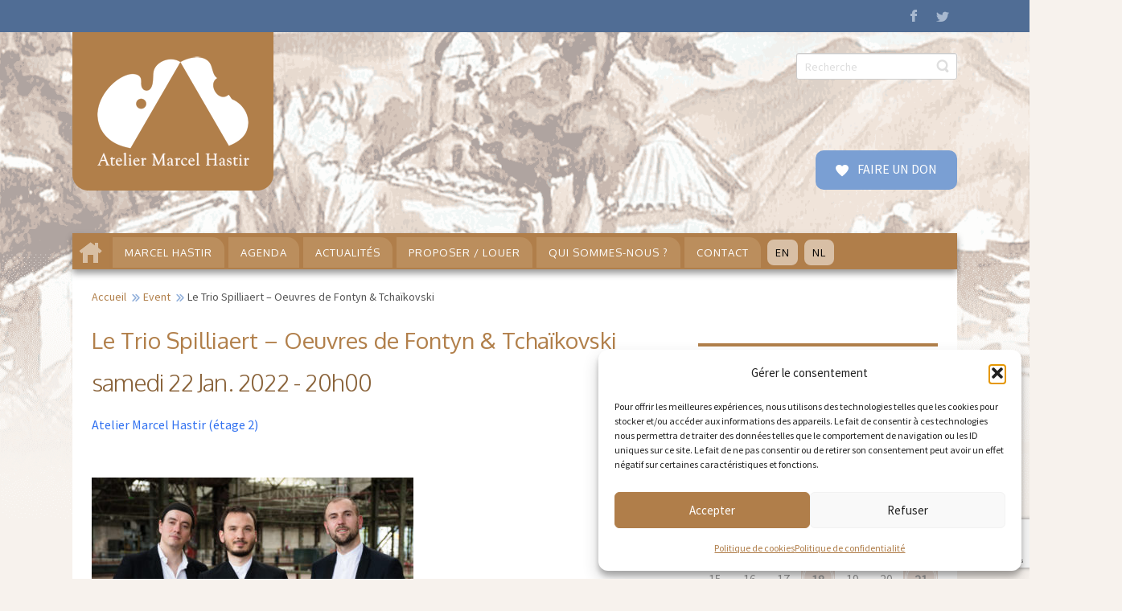

--- FILE ---
content_type: text/html; charset=UTF-8
request_url: https://ateliermarcelhastir.eu/agenda/le-trio-spilliaert/?id=794172081&ajaxCalendar=1&mo=4&yr=2024
body_size: 27426
content:
<!DOCTYPE html>
<html dir="ltr" lang="fr-BE">
<head>
    <meta charset="UTF-8" />
    <link href="https://ateliermarcelhastir.eu/wp-content/themes/MARCELHASTIR2026/images/f9aa40a25996f63940366fd8103f7521_favicon.ico" rel="icon" type="image/x-icon" />
    <link rel="pingback" href="https://ateliermarcelhastir.eu/xmlrpc.php" />
    <script>
    var themeHasJQuery = !!window.jQuery;
</script>
<script src="https://ateliermarcelhastir.eu/wp-content/themes/MARCELHASTIR2026/jquery.js?ver=1.0.1377"></script>
<script>
    window._$ = jQuery.noConflict(themeHasJQuery);
</script>
    <meta name="viewport" content="width=device-width, initial-scale=1.0">
<!--[if lte IE 9]>
<link rel="stylesheet" type="text/css" href="https://ateliermarcelhastir.eu/wp-content/themes/MARCELHASTIR2026/layout.ie.css" />
<script src="https://ateliermarcelhastir.eu/wp-content/themes/MARCELHASTIR2026/layout.ie.js"></script>
<![endif]-->
<link class="" href='//fonts.googleapis.com/css?family=Source+Sans+Pro:regular|Oxygen:300,regular,700&subset=latin-ext' rel='stylesheet' type='text/css'>
<script src="https://ateliermarcelhastir.eu/wp-content/themes/MARCELHASTIR2026/layout.core.js"></script>
    
    <meta name='robots' content='index, follow, max-image-preview:large, max-snippet:-1, max-video-preview:-1' />

	<!-- This site is optimized with the Yoast SEO plugin v26.7 - https://yoast.com/wordpress/plugins/seo/ -->
	<title>Le Trio Spilliaert - Oeuvres de Fontyn &amp; Tchaïkovski</title>
	<link rel="canonical" href="https://ateliermarcelhastir.eu/agenda/le-trio-spilliaert/" />
	<meta property="og:locale" content="fr_FR" />
	<meta property="og:type" content="article" />
	<meta property="og:title" content="Le Trio Spilliaert - Oeuvres de Fontyn &amp; Tchaïkovski" />
	<meta property="og:description" content="samedi 22 Jan. 2022 @ 20h00 - &nbsp; Programme : &nbsp; Jacqueline Fontyn&nbsp; &nbsp; &nbsp; &nbsp; &nbsp; -&nbsp; &nbsp; Trio n°1 (1956) Piotr Ilitch Tchaïkovski&nbsp; -&nbsp; &nbsp;Trio en la mineur Op. 50 &quot;à la mémoire d&#039;un grand artiste&quot; (1882) &nbsp; &nbsp; Biographie : &nbsp; Formé à Bruxelles, le Trio Spilliaert doit son nom et son inspiration première au peintre Léon Spilliaert. Il [...]" />
	<meta property="og:url" content="https://ateliermarcelhastir.eu/agenda/le-trio-spilliaert/" />
	<meta property="og:site_name" content="Atelier Marcel Hastir" />
	<meta property="article:publisher" content="https://www.facebook.com/AtelierMarcelHastir/" />
	<meta property="article:modified_time" content="2021-11-15T13:10:36+00:00" />
	<meta property="og:image" content="https://ateliermarcelhastir.eu/wp-content/uploads/2020/10/MG_7482-400x267.jpg" />
	<meta name="twitter:card" content="summary_large_image" />
	<meta name="twitter:label1" content="Durée de lecture est." />
	<meta name="twitter:data1" content="2 minutes" />
	<script type="application/ld+json" class="yoast-schema-graph">{"@context":"https://schema.org","@graph":[{"@type":"WebPage","@id":"https://ateliermarcelhastir.eu/agenda/le-trio-spilliaert/","url":"https://ateliermarcelhastir.eu/agenda/le-trio-spilliaert/","name":"Le Trio Spilliaert - Oeuvres de Fontyn & Tchaïkovski","isPartOf":{"@id":"https://ateliermarcelhastir.eu/#website"},"primaryImageOfPage":{"@id":"https://ateliermarcelhastir.eu/agenda/le-trio-spilliaert/#primaryimage"},"image":{"@id":"https://ateliermarcelhastir.eu/agenda/le-trio-spilliaert/#primaryimage"},"thumbnailUrl":"https://ateliermarcelhastir.eu/wp-content/uploads/2020/10/MG_7482-400x267.jpg","datePublished":"2020-10-27T16:21:20+00:00","dateModified":"2021-11-15T13:10:36+00:00","breadcrumb":{"@id":"https://ateliermarcelhastir.eu/agenda/le-trio-spilliaert/#breadcrumb"},"inLanguage":"fr-BE","potentialAction":[{"@type":"ReadAction","target":["https://ateliermarcelhastir.eu/agenda/le-trio-spilliaert/"]}]},{"@type":"ImageObject","inLanguage":"fr-BE","@id":"https://ateliermarcelhastir.eu/agenda/le-trio-spilliaert/#primaryimage","url":"https://ateliermarcelhastir.eu/wp-content/uploads/2020/10/MG_7482-400x267.jpg","contentUrl":"https://ateliermarcelhastir.eu/wp-content/uploads/2020/10/MG_7482-400x267.jpg"},{"@type":"BreadcrumbList","@id":"https://ateliermarcelhastir.eu/agenda/le-trio-spilliaert/#breadcrumb","itemListElement":[{"@type":"ListItem","position":1,"name":"Accueil","item":"https://ateliermarcelhastir.eu/"},{"@type":"ListItem","position":2,"name":"Évènements","item":"https://ateliermarcelhastir.eu/agenda/"},{"@type":"ListItem","position":3,"name":"Le Trio Spilliaert &#8211; Oeuvres de Fontyn &#038; Tchaïkovski"}]},{"@type":"WebSite","@id":"https://ateliermarcelhastir.eu/#website","url":"https://ateliermarcelhastir.eu/","name":"Atelier Marcel Hastir","description":"La rencontre des arts coordonnés","publisher":{"@id":"https://ateliermarcelhastir.eu/#organization"},"potentialAction":[{"@type":"SearchAction","target":{"@type":"EntryPoint","urlTemplate":"https://ateliermarcelhastir.eu/?s={search_term_string}"},"query-input":{"@type":"PropertyValueSpecification","valueRequired":true,"valueName":"search_term_string"}}],"inLanguage":"fr-BE"},{"@type":"Organization","@id":"https://ateliermarcelhastir.eu/#organization","name":"Atelier Marcel Hastir ASBL","url":"https://ateliermarcelhastir.eu/","logo":{"@type":"ImageObject","inLanguage":"fr-BE","@id":"https://ateliermarcelhastir.eu/#/schema/logo/image/","url":"https://ateliermarcelhastir.eu/wp-content/uploads/2016/05/logo-hastir_final2.png","contentUrl":"https://ateliermarcelhastir.eu/wp-content/uploads/2016/05/logo-hastir_final2.png","width":250,"height":197,"caption":"Atelier Marcel Hastir ASBL"},"image":{"@id":"https://ateliermarcelhastir.eu/#/schema/logo/image/"},"sameAs":["https://www.facebook.com/AtelierMarcelHastir/"]}]}</script>
	<!-- / Yoast SEO plugin. -->


<link rel="alternate" type="application/rss+xml" title="Atelier Marcel Hastir &raquo; Flux" href="https://ateliermarcelhastir.eu/feed/" />
<link rel="alternate" type="application/rss+xml" title="Atelier Marcel Hastir &raquo; Flux des commentaires" href="https://ateliermarcelhastir.eu/comments/feed/" />
<link rel="alternate" title="oEmbed (JSON)" type="application/json+oembed" href="https://ateliermarcelhastir.eu/wp-json/oembed/1.0/embed?url=https%3A%2F%2Fateliermarcelhastir.eu%2Fagenda%2Fle-trio-spilliaert%2F" />
<link rel="alternate" title="oEmbed (XML)" type="text/xml+oembed" href="https://ateliermarcelhastir.eu/wp-json/oembed/1.0/embed?url=https%3A%2F%2Fateliermarcelhastir.eu%2Fagenda%2Fle-trio-spilliaert%2F&#038;format=xml" />
<style id='wp-img-auto-sizes-contain-inline-css' type='text/css'>
img:is([sizes=auto i],[sizes^="auto," i]){contain-intrinsic-size:3000px 1500px}
/*# sourceURL=wp-img-auto-sizes-contain-inline-css */
</style>
<style id='wp-emoji-styles-inline-css' type='text/css'>

	img.wp-smiley, img.emoji {
		display: inline !important;
		border: none !important;
		box-shadow: none !important;
		height: 1em !important;
		width: 1em !important;
		margin: 0 0.07em !important;
		vertical-align: -0.1em !important;
		background: none !important;
		padding: 0 !important;
	}
/*# sourceURL=wp-emoji-styles-inline-css */
</style>
<style id='wp-block-library-inline-css' type='text/css'>
:root{--wp-block-synced-color:#7a00df;--wp-block-synced-color--rgb:122,0,223;--wp-bound-block-color:var(--wp-block-synced-color);--wp-editor-canvas-background:#ddd;--wp-admin-theme-color:#007cba;--wp-admin-theme-color--rgb:0,124,186;--wp-admin-theme-color-darker-10:#006ba1;--wp-admin-theme-color-darker-10--rgb:0,107,160.5;--wp-admin-theme-color-darker-20:#005a87;--wp-admin-theme-color-darker-20--rgb:0,90,135;--wp-admin-border-width-focus:2px}@media (min-resolution:192dpi){:root{--wp-admin-border-width-focus:1.5px}}.wp-element-button{cursor:pointer}:root .has-very-light-gray-background-color{background-color:#eee}:root .has-very-dark-gray-background-color{background-color:#313131}:root .has-very-light-gray-color{color:#eee}:root .has-very-dark-gray-color{color:#313131}:root .has-vivid-green-cyan-to-vivid-cyan-blue-gradient-background{background:linear-gradient(135deg,#00d084,#0693e3)}:root .has-purple-crush-gradient-background{background:linear-gradient(135deg,#34e2e4,#4721fb 50%,#ab1dfe)}:root .has-hazy-dawn-gradient-background{background:linear-gradient(135deg,#faaca8,#dad0ec)}:root .has-subdued-olive-gradient-background{background:linear-gradient(135deg,#fafae1,#67a671)}:root .has-atomic-cream-gradient-background{background:linear-gradient(135deg,#fdd79a,#004a59)}:root .has-nightshade-gradient-background{background:linear-gradient(135deg,#330968,#31cdcf)}:root .has-midnight-gradient-background{background:linear-gradient(135deg,#020381,#2874fc)}:root{--wp--preset--font-size--normal:16px;--wp--preset--font-size--huge:42px}.has-regular-font-size{font-size:1em}.has-larger-font-size{font-size:2.625em}.has-normal-font-size{font-size:var(--wp--preset--font-size--normal)}.has-huge-font-size{font-size:var(--wp--preset--font-size--huge)}.has-text-align-center{text-align:center}.has-text-align-left{text-align:left}.has-text-align-right{text-align:right}.has-fit-text{white-space:nowrap!important}#end-resizable-editor-section{display:none}.aligncenter{clear:both}.items-justified-left{justify-content:flex-start}.items-justified-center{justify-content:center}.items-justified-right{justify-content:flex-end}.items-justified-space-between{justify-content:space-between}.screen-reader-text{border:0;clip-path:inset(50%);height:1px;margin:-1px;overflow:hidden;padding:0;position:absolute;width:1px;word-wrap:normal!important}.screen-reader-text:focus{background-color:#ddd;clip-path:none;color:#444;display:block;font-size:1em;height:auto;left:5px;line-height:normal;padding:15px 23px 14px;text-decoration:none;top:5px;width:auto;z-index:100000}html :where(.has-border-color){border-style:solid}html :where([style*=border-top-color]){border-top-style:solid}html :where([style*=border-right-color]){border-right-style:solid}html :where([style*=border-bottom-color]){border-bottom-style:solid}html :where([style*=border-left-color]){border-left-style:solid}html :where([style*=border-width]){border-style:solid}html :where([style*=border-top-width]){border-top-style:solid}html :where([style*=border-right-width]){border-right-style:solid}html :where([style*=border-bottom-width]){border-bottom-style:solid}html :where([style*=border-left-width]){border-left-style:solid}html :where(img[class*=wp-image-]){height:auto;max-width:100%}:where(figure){margin:0 0 1em}html :where(.is-position-sticky){--wp-admin--admin-bar--position-offset:var(--wp-admin--admin-bar--height,0px)}@media screen and (max-width:600px){html :where(.is-position-sticky){--wp-admin--admin-bar--position-offset:0px}}

/*# sourceURL=wp-block-library-inline-css */
</style><style id='global-styles-inline-css' type='text/css'>
:root{--wp--preset--aspect-ratio--square: 1;--wp--preset--aspect-ratio--4-3: 4/3;--wp--preset--aspect-ratio--3-4: 3/4;--wp--preset--aspect-ratio--3-2: 3/2;--wp--preset--aspect-ratio--2-3: 2/3;--wp--preset--aspect-ratio--16-9: 16/9;--wp--preset--aspect-ratio--9-16: 9/16;--wp--preset--color--black: #000000;--wp--preset--color--cyan-bluish-gray: #abb8c3;--wp--preset--color--white: #ffffff;--wp--preset--color--pale-pink: #f78da7;--wp--preset--color--vivid-red: #cf2e2e;--wp--preset--color--luminous-vivid-orange: #ff6900;--wp--preset--color--luminous-vivid-amber: #fcb900;--wp--preset--color--light-green-cyan: #7bdcb5;--wp--preset--color--vivid-green-cyan: #00d084;--wp--preset--color--pale-cyan-blue: #8ed1fc;--wp--preset--color--vivid-cyan-blue: #0693e3;--wp--preset--color--vivid-purple: #9b51e0;--wp--preset--gradient--vivid-cyan-blue-to-vivid-purple: linear-gradient(135deg,rgb(6,147,227) 0%,rgb(155,81,224) 100%);--wp--preset--gradient--light-green-cyan-to-vivid-green-cyan: linear-gradient(135deg,rgb(122,220,180) 0%,rgb(0,208,130) 100%);--wp--preset--gradient--luminous-vivid-amber-to-luminous-vivid-orange: linear-gradient(135deg,rgb(252,185,0) 0%,rgb(255,105,0) 100%);--wp--preset--gradient--luminous-vivid-orange-to-vivid-red: linear-gradient(135deg,rgb(255,105,0) 0%,rgb(207,46,46) 100%);--wp--preset--gradient--very-light-gray-to-cyan-bluish-gray: linear-gradient(135deg,rgb(238,238,238) 0%,rgb(169,184,195) 100%);--wp--preset--gradient--cool-to-warm-spectrum: linear-gradient(135deg,rgb(74,234,220) 0%,rgb(151,120,209) 20%,rgb(207,42,186) 40%,rgb(238,44,130) 60%,rgb(251,105,98) 80%,rgb(254,248,76) 100%);--wp--preset--gradient--blush-light-purple: linear-gradient(135deg,rgb(255,206,236) 0%,rgb(152,150,240) 100%);--wp--preset--gradient--blush-bordeaux: linear-gradient(135deg,rgb(254,205,165) 0%,rgb(254,45,45) 50%,rgb(107,0,62) 100%);--wp--preset--gradient--luminous-dusk: linear-gradient(135deg,rgb(255,203,112) 0%,rgb(199,81,192) 50%,rgb(65,88,208) 100%);--wp--preset--gradient--pale-ocean: linear-gradient(135deg,rgb(255,245,203) 0%,rgb(182,227,212) 50%,rgb(51,167,181) 100%);--wp--preset--gradient--electric-grass: linear-gradient(135deg,rgb(202,248,128) 0%,rgb(113,206,126) 100%);--wp--preset--gradient--midnight: linear-gradient(135deg,rgb(2,3,129) 0%,rgb(40,116,252) 100%);--wp--preset--font-size--small: 13px;--wp--preset--font-size--medium: 20px;--wp--preset--font-size--large: 36px;--wp--preset--font-size--x-large: 42px;--wp--preset--spacing--20: 0.44rem;--wp--preset--spacing--30: 0.67rem;--wp--preset--spacing--40: 1rem;--wp--preset--spacing--50: 1.5rem;--wp--preset--spacing--60: 2.25rem;--wp--preset--spacing--70: 3.38rem;--wp--preset--spacing--80: 5.06rem;--wp--preset--shadow--natural: 6px 6px 9px rgba(0, 0, 0, 0.2);--wp--preset--shadow--deep: 12px 12px 50px rgba(0, 0, 0, 0.4);--wp--preset--shadow--sharp: 6px 6px 0px rgba(0, 0, 0, 0.2);--wp--preset--shadow--outlined: 6px 6px 0px -3px rgb(255, 255, 255), 6px 6px rgb(0, 0, 0);--wp--preset--shadow--crisp: 6px 6px 0px rgb(0, 0, 0);}:where(.is-layout-flex){gap: 0.5em;}:where(.is-layout-grid){gap: 0.5em;}body .is-layout-flex{display: flex;}.is-layout-flex{flex-wrap: wrap;align-items: center;}.is-layout-flex > :is(*, div){margin: 0;}body .is-layout-grid{display: grid;}.is-layout-grid > :is(*, div){margin: 0;}:where(.wp-block-columns.is-layout-flex){gap: 2em;}:where(.wp-block-columns.is-layout-grid){gap: 2em;}:where(.wp-block-post-template.is-layout-flex){gap: 1.25em;}:where(.wp-block-post-template.is-layout-grid){gap: 1.25em;}.has-black-color{color: var(--wp--preset--color--black) !important;}.has-cyan-bluish-gray-color{color: var(--wp--preset--color--cyan-bluish-gray) !important;}.has-white-color{color: var(--wp--preset--color--white) !important;}.has-pale-pink-color{color: var(--wp--preset--color--pale-pink) !important;}.has-vivid-red-color{color: var(--wp--preset--color--vivid-red) !important;}.has-luminous-vivid-orange-color{color: var(--wp--preset--color--luminous-vivid-orange) !important;}.has-luminous-vivid-amber-color{color: var(--wp--preset--color--luminous-vivid-amber) !important;}.has-light-green-cyan-color{color: var(--wp--preset--color--light-green-cyan) !important;}.has-vivid-green-cyan-color{color: var(--wp--preset--color--vivid-green-cyan) !important;}.has-pale-cyan-blue-color{color: var(--wp--preset--color--pale-cyan-blue) !important;}.has-vivid-cyan-blue-color{color: var(--wp--preset--color--vivid-cyan-blue) !important;}.has-vivid-purple-color{color: var(--wp--preset--color--vivid-purple) !important;}.has-black-background-color{background-color: var(--wp--preset--color--black) !important;}.has-cyan-bluish-gray-background-color{background-color: var(--wp--preset--color--cyan-bluish-gray) !important;}.has-white-background-color{background-color: var(--wp--preset--color--white) !important;}.has-pale-pink-background-color{background-color: var(--wp--preset--color--pale-pink) !important;}.has-vivid-red-background-color{background-color: var(--wp--preset--color--vivid-red) !important;}.has-luminous-vivid-orange-background-color{background-color: var(--wp--preset--color--luminous-vivid-orange) !important;}.has-luminous-vivid-amber-background-color{background-color: var(--wp--preset--color--luminous-vivid-amber) !important;}.has-light-green-cyan-background-color{background-color: var(--wp--preset--color--light-green-cyan) !important;}.has-vivid-green-cyan-background-color{background-color: var(--wp--preset--color--vivid-green-cyan) !important;}.has-pale-cyan-blue-background-color{background-color: var(--wp--preset--color--pale-cyan-blue) !important;}.has-vivid-cyan-blue-background-color{background-color: var(--wp--preset--color--vivid-cyan-blue) !important;}.has-vivid-purple-background-color{background-color: var(--wp--preset--color--vivid-purple) !important;}.has-black-border-color{border-color: var(--wp--preset--color--black) !important;}.has-cyan-bluish-gray-border-color{border-color: var(--wp--preset--color--cyan-bluish-gray) !important;}.has-white-border-color{border-color: var(--wp--preset--color--white) !important;}.has-pale-pink-border-color{border-color: var(--wp--preset--color--pale-pink) !important;}.has-vivid-red-border-color{border-color: var(--wp--preset--color--vivid-red) !important;}.has-luminous-vivid-orange-border-color{border-color: var(--wp--preset--color--luminous-vivid-orange) !important;}.has-luminous-vivid-amber-border-color{border-color: var(--wp--preset--color--luminous-vivid-amber) !important;}.has-light-green-cyan-border-color{border-color: var(--wp--preset--color--light-green-cyan) !important;}.has-vivid-green-cyan-border-color{border-color: var(--wp--preset--color--vivid-green-cyan) !important;}.has-pale-cyan-blue-border-color{border-color: var(--wp--preset--color--pale-cyan-blue) !important;}.has-vivid-cyan-blue-border-color{border-color: var(--wp--preset--color--vivid-cyan-blue) !important;}.has-vivid-purple-border-color{border-color: var(--wp--preset--color--vivid-purple) !important;}.has-vivid-cyan-blue-to-vivid-purple-gradient-background{background: var(--wp--preset--gradient--vivid-cyan-blue-to-vivid-purple) !important;}.has-light-green-cyan-to-vivid-green-cyan-gradient-background{background: var(--wp--preset--gradient--light-green-cyan-to-vivid-green-cyan) !important;}.has-luminous-vivid-amber-to-luminous-vivid-orange-gradient-background{background: var(--wp--preset--gradient--luminous-vivid-amber-to-luminous-vivid-orange) !important;}.has-luminous-vivid-orange-to-vivid-red-gradient-background{background: var(--wp--preset--gradient--luminous-vivid-orange-to-vivid-red) !important;}.has-very-light-gray-to-cyan-bluish-gray-gradient-background{background: var(--wp--preset--gradient--very-light-gray-to-cyan-bluish-gray) !important;}.has-cool-to-warm-spectrum-gradient-background{background: var(--wp--preset--gradient--cool-to-warm-spectrum) !important;}.has-blush-light-purple-gradient-background{background: var(--wp--preset--gradient--blush-light-purple) !important;}.has-blush-bordeaux-gradient-background{background: var(--wp--preset--gradient--blush-bordeaux) !important;}.has-luminous-dusk-gradient-background{background: var(--wp--preset--gradient--luminous-dusk) !important;}.has-pale-ocean-gradient-background{background: var(--wp--preset--gradient--pale-ocean) !important;}.has-electric-grass-gradient-background{background: var(--wp--preset--gradient--electric-grass) !important;}.has-midnight-gradient-background{background: var(--wp--preset--gradient--midnight) !important;}.has-small-font-size{font-size: var(--wp--preset--font-size--small) !important;}.has-medium-font-size{font-size: var(--wp--preset--font-size--medium) !important;}.has-large-font-size{font-size: var(--wp--preset--font-size--large) !important;}.has-x-large-font-size{font-size: var(--wp--preset--font-size--x-large) !important;}
/*# sourceURL=global-styles-inline-css */
</style>

<style id='classic-theme-styles-inline-css' type='text/css'>
/*! This file is auto-generated */
.wp-block-button__link{color:#fff;background-color:#32373c;border-radius:9999px;box-shadow:none;text-decoration:none;padding:calc(.667em + 2px) calc(1.333em + 2px);font-size:1.125em}.wp-block-file__button{background:#32373c;color:#fff;text-decoration:none}
/*# sourceURL=/wp-includes/css/classic-themes.min.css */
</style>
<link rel='stylesheet' id='contact-form-7-css' href='https://ateliermarcelhastir.eu/wp-content/plugins/contact-form-7/includes/css/styles.css?ver=6.1.4' type='text/css' media='all' />
<link rel='stylesheet' id='events-manager-css' href='https://ateliermarcelhastir.eu/wp-content/plugins/events-manager/includes/css/events-manager.min.css?ver=7.2.3.1' type='text/css' media='all' />
<style id='events-manager-inline-css' type='text/css'>
body .em { --font-family : inherit; --font-weight : inherit; --font-size : 1em; --line-height : inherit; }
/*# sourceURL=events-manager-inline-css */
</style>
<link rel='stylesheet' id='fancybox-0-css' href='https://ateliermarcelhastir.eu/wp-content/plugins/nextgen-gallery/static/Lightbox/fancybox/jquery.fancybox-1.3.4.css?ver=4.0.3' type='text/css' media='all' />
<link rel='stylesheet' id='cmplz-general-css' href='https://ateliermarcelhastir.eu/wp-content/plugins/complianz-gdpr/assets/css/cookieblocker.min.css?ver=1768236106' type='text/css' media='all' />
<link rel='stylesheet' id='sib-front-css-css' href='https://ateliermarcelhastir.eu/wp-content/plugins/mailin/css/mailin-front.css?ver=cc37c58489b93b99aa7a25bb5fcb0aa5' type='text/css' media='all' />
<link rel='stylesheet' id='theme-bootstrap-css' href='//ateliermarcelhastir.eu/wp-content/themes/MARCELHASTIR2026/bootstrap.min.css?ver=1.0.1377' type='text/css' media='all' />
<link rel='stylesheet' id='theme-style-css' href='//ateliermarcelhastir.eu/wp-content/themes/MARCELHASTIR2026/style.min.css?ver=1.0.1377' type='text/css' media='all' />
<script type="text/javascript" src="https://ateliermarcelhastir.eu/wp-includes/js/jquery/jquery.min.js?ver=3.7.1" id="jquery-core-js"></script>
<script type="text/javascript" src="https://ateliermarcelhastir.eu/wp-includes/js/jquery/jquery-migrate.min.js?ver=3.4.1" id="jquery-migrate-js"></script>
<script type="text/javascript" src="https://ateliermarcelhastir.eu/wp-includes/js/jquery/ui/core.min.js?ver=1.13.3" id="jquery-ui-core-js"></script>
<script type="text/javascript" src="https://ateliermarcelhastir.eu/wp-includes/js/jquery/ui/mouse.min.js?ver=1.13.3" id="jquery-ui-mouse-js"></script>
<script type="text/javascript" src="https://ateliermarcelhastir.eu/wp-includes/js/jquery/ui/sortable.min.js?ver=1.13.3" id="jquery-ui-sortable-js"></script>
<script type="text/javascript" src="https://ateliermarcelhastir.eu/wp-includes/js/jquery/ui/datepicker.min.js?ver=1.13.3" id="jquery-ui-datepicker-js"></script>
<script type="text/javascript" id="jquery-ui-datepicker-js-after">
/* <![CDATA[ */
jQuery(function(jQuery){jQuery.datepicker.setDefaults({"closeText":"Fermer","currentText":"Aujourd\u2019hui","monthNames":["janvier","f\u00e9vrier","mars","avril","mai","juin","juillet","ao\u00fbt","septembre","octobre","novembre","d\u00e9cembre"],"monthNamesShort":["Jan","F\u00e9v","Mar","Avr","Mai","Juin","Juil","Ao\u00fbt","Sep","Oct","Nov","D\u00e9c"],"nextText":"Suivant","prevText":"Pr\u00e9c\u00e9dent","dayNames":["dimanche","lundi","mardi","mercredi","jeudi","vendredi","samedi"],"dayNamesShort":["dim","lun","mar","mer","jeu","ven","sam"],"dayNamesMin":["D","L","M","M","J","V","S"],"dateFormat":"d MM yy","firstDay":1,"isRTL":false});});
//# sourceURL=jquery-ui-datepicker-js-after
/* ]]> */
</script>
<script type="text/javascript" src="https://ateliermarcelhastir.eu/wp-includes/js/jquery/ui/resizable.min.js?ver=1.13.3" id="jquery-ui-resizable-js"></script>
<script type="text/javascript" src="https://ateliermarcelhastir.eu/wp-includes/js/jquery/ui/draggable.min.js?ver=1.13.3" id="jquery-ui-draggable-js"></script>
<script type="text/javascript" src="https://ateliermarcelhastir.eu/wp-includes/js/jquery/ui/controlgroup.min.js?ver=1.13.3" id="jquery-ui-controlgroup-js"></script>
<script type="text/javascript" src="https://ateliermarcelhastir.eu/wp-includes/js/jquery/ui/checkboxradio.min.js?ver=1.13.3" id="jquery-ui-checkboxradio-js"></script>
<script type="text/javascript" src="https://ateliermarcelhastir.eu/wp-includes/js/jquery/ui/button.min.js?ver=1.13.3" id="jquery-ui-button-js"></script>
<script type="text/javascript" src="https://ateliermarcelhastir.eu/wp-includes/js/jquery/ui/dialog.min.js?ver=1.13.3" id="jquery-ui-dialog-js"></script>
<script type="text/javascript" id="events-manager-js-extra">
/* <![CDATA[ */
var EM = {"ajaxurl":"https://ateliermarcelhastir.eu/wp-admin/admin-ajax.php","locationajaxurl":"https://ateliermarcelhastir.eu/wp-admin/admin-ajax.php?action=locations_search","firstDay":"1","locale":"fr","dateFormat":"yy-mm-dd","ui_css":"https://ateliermarcelhastir.eu/wp-content/plugins/events-manager/includes/css/jquery-ui/build.min.css","show24hours":"1","is_ssl":"1","autocomplete_limit":"10","calendar":{"breakpoints":{"small":560,"medium":908,"large":false},"month_format":"M Y"},"phone":"","datepicker":{"format":"d/m/Y","locale":"fr"},"search":{"breakpoints":{"small":650,"medium":850,"full":false}},"url":"https://ateliermarcelhastir.eu/wp-content/plugins/events-manager","assets":{"input.em-uploader":{"js":{"em-uploader":{"url":"https://ateliermarcelhastir.eu/wp-content/plugins/events-manager/includes/js/em-uploader.js?v=7.2.3.1","event":"em_uploader_ready"}}},".em-event-editor":{"js":{"event-editor":{"url":"https://ateliermarcelhastir.eu/wp-content/plugins/events-manager/includes/js/events-manager-event-editor.js?v=7.2.3.1","event":"em_event_editor_ready"}},"css":{"event-editor":"https://ateliermarcelhastir.eu/wp-content/plugins/events-manager/includes/css/events-manager-event-editor.min.css?v=7.2.3.1"}},".em-recurrence-sets, .em-timezone":{"js":{"luxon":{"url":"luxon/luxon.js?v=7.2.3.1","event":"em_luxon_ready"}}},".em-booking-form, #em-booking-form, .em-booking-recurring, .em-event-booking-form":{"js":{"em-bookings":{"url":"https://ateliermarcelhastir.eu/wp-content/plugins/events-manager/includes/js/bookingsform.js?v=7.2.3.1","event":"em_booking_form_js_loaded"}}},"#em-opt-archetypes":{"js":{"archetypes":"https://ateliermarcelhastir.eu/wp-content/plugins/events-manager/includes/js/admin-archetype-editor.js?v=7.2.3.1","archetypes_ms":"https://ateliermarcelhastir.eu/wp-content/plugins/events-manager/includes/js/admin-archetypes.js?v=7.2.3.1","qs":"qs/qs.js?v=7.2.3.1"}}},"cached":"1","txt_search":"Recherche","txt_searching":"Searching...","txt_loading":"Loading..."};
//# sourceURL=events-manager-js-extra
/* ]]> */
</script>
<script type="text/javascript" src="https://ateliermarcelhastir.eu/wp-content/plugins/events-manager/includes/js/events-manager.js?ver=7.2.3.1" id="events-manager-js"></script>
<script type="text/javascript" src="https://ateliermarcelhastir.eu/wp-content/plugins/events-manager/includes/external/flatpickr/l10n/fr.js?ver=7.2.3.1" id="em-flatpickr-localization-js"></script>
<script type="text/javascript" id="photocrati_ajax-js-extra">
/* <![CDATA[ */
var photocrati_ajax = {"url":"https://ateliermarcelhastir.eu/index.php?photocrati_ajax=1","rest_url":"https://ateliermarcelhastir.eu/wp-json/","wp_home_url":"https://ateliermarcelhastir.eu","wp_site_url":"https://ateliermarcelhastir.eu","wp_root_url":"https://ateliermarcelhastir.eu","wp_plugins_url":"https://ateliermarcelhastir.eu/wp-content/plugins","wp_content_url":"https://ateliermarcelhastir.eu/wp-content","wp_includes_url":"https://ateliermarcelhastir.eu/wp-includes/","ngg_param_slug":"nggallery","rest_nonce":"c2c3bfa180"};
//# sourceURL=photocrati_ajax-js-extra
/* ]]> */
</script>
<script type="text/javascript" src="https://ateliermarcelhastir.eu/wp-content/plugins/nextgen-gallery/static/Legacy/ajax.min.js?ver=4.0.3" id="photocrati_ajax-js"></script>
<script type="text/javascript" id="sib-front-js-js-extra">
/* <![CDATA[ */
var sibErrMsg = {"invalidMail":"Please fill out valid email address","requiredField":"Please fill out required fields","invalidDateFormat":"Please fill out valid date format","invalidSMSFormat":"Please fill out valid phone number"};
var ajax_sib_front_object = {"ajax_url":"https://ateliermarcelhastir.eu/wp-admin/admin-ajax.php","ajax_nonce":"5913bb35c8","flag_url":"https://ateliermarcelhastir.eu/wp-content/plugins/mailin/img/flags/"};
//# sourceURL=sib-front-js-js-extra
/* ]]> */
</script>
<script type="text/javascript" src="https://ateliermarcelhastir.eu/wp-content/plugins/mailin/js/mailin-front.js?ver=1768490458" id="sib-front-js-js"></script>
<script type="text/javascript" src="//ateliermarcelhastir.eu/wp-content/themes/MARCELHASTIR2026/bootstrap.min.js?ver=1.0.1377" id="theme-bootstrap-js"></script>
<script type="text/javascript" src="//ateliermarcelhastir.eu/wp-content/themes/MARCELHASTIR2026/script.js?ver=1.0.1377" id="theme-script-js"></script>
<link rel="https://api.w.org/" href="https://ateliermarcelhastir.eu/wp-json/" />        <script>
            var errorQueue = [];
            let timeout;

            var errorMessage = '';


            function isBot() {
                const bots = ['crawler', 'spider', 'baidu', 'duckduckgo', 'bot', 'googlebot', 'bingbot', 'facebook', 'slurp', 'twitter', 'yahoo'];
                const userAgent = navigator.userAgent.toLowerCase();
                return bots.some(bot => userAgent.includes(bot));
            }

            /*
            window.onerror = function(msg, url, line) {
            // window.addEventListener('error', function(event) {
                console.error("Linha 600");

                var errorMessage = [
                    'Message: ' + msg,
                    'URL: ' + url,
                    'Line: ' + line
                ].join(' - ');
                */


            // Captura erros síncronos e alguns assíncronos
            window.addEventListener('error', function(event) {
                var msg = event.message;
                if (msg === "Script error.") {
                    console.error("Script error detected - maybe problem cross-origin");
                    return;
                }
                errorMessage = [
                    'Message: ' + msg,
                    'URL: ' + event.filename,
                    'Line: ' + event.lineno
                ].join(' - ');
                if (isBot()) {
                    return;
                }
                errorQueue.push(errorMessage);
                handleErrorQueue();
            });

            // Captura rejeições de promessas
            window.addEventListener('unhandledrejection', function(event) {
                errorMessage = 'Promise Rejection: ' + (event.reason || 'Unknown reason');
                if (isBot()) {
                    return;
                }
                errorQueue.push(errorMessage);
                handleErrorQueue();
            });

            // Função auxiliar para gerenciar a fila de erros
            function handleErrorQueue() {
                if (errorQueue.length >= 5) {
                    sendErrorsToServer();
                } else {
                    clearTimeout(timeout);
                    timeout = setTimeout(sendErrorsToServer, 5000);
                }
            }





            function sendErrorsToServer() {
                if (errorQueue.length > 0) {
                    var message;
                    if (errorQueue.length === 1) {
                        // Se houver apenas um erro, mantenha o formato atual
                        message = errorQueue[0];
                    } else {
                        // Se houver múltiplos erros, use quebras de linha para separá-los
                        message = errorQueue.join('\n\n');
                    }
                    var xhr = new XMLHttpRequest();
                    var nonce = '29b177afb6';
                    var ajaxurl = 'https://ateliermarcelhastir.eu/wp-admin/admin-ajax.php?action=bill_minozzi_js_error_catched&_wpnonce=29b177afb6';
                    xhr.open('POST', encodeURI(ajaxurl));
                    xhr.setRequestHeader('Content-Type', 'application/x-www-form-urlencoded');
                    xhr.onload = function() {
                        if (xhr.status === 200) {
                            // console.log('Success:', xhr.responseText);
                        } else {
                            console.log('Error:', xhr.status);
                        }
                    };
                    xhr.onerror = function() {
                        console.error('Request failed');
                    };
                    xhr.send('action=bill_minozzi_js_error_catched&_wpnonce=' + nonce + '&bill_js_error_catched=' + encodeURIComponent(message));
                    errorQueue = []; // Limpa a fila de erros após o envio
                }
            }

            function sendErrorsToServer() {
                if (errorQueue.length > 0) {
                    var message = errorQueue.join(' | ');
                    //console.error(message);
                    var xhr = new XMLHttpRequest();
                    var nonce = '29b177afb6';
                    var ajaxurl = 'https://ateliermarcelhastir.eu/wp-admin/admin-ajax.php?action=bill_minozzi_js_error_catched&_wpnonce=29b177afb6'; // No need to esc_js here
                    xhr.open('POST', encodeURI(ajaxurl));
                    xhr.setRequestHeader('Content-Type', 'application/x-www-form-urlencoded');
                    xhr.onload = function() {
                        if (xhr.status === 200) {
                            //console.log('Success:::', xhr.responseText);
                        } else {
                            console.log('Error:', xhr.status);
                        }
                    };
                    xhr.onerror = function() {
                        console.error('Request failed');
                    };
                    xhr.send('action=bill_minozzi_js_error_catched&_wpnonce=' + nonce + '&bill_js_error_catched=' + encodeURIComponent(message));
                    errorQueue = []; // Clear the error queue after sending
                }
            }

            function sendErrorsToServer() {
                if (errorQueue.length > 0) {
                    var message = errorQueue.join('\n\n'); // Usa duas quebras de linha como separador
                    var xhr = new XMLHttpRequest();
                    var nonce = '29b177afb6';
                    var ajaxurl = 'https://ateliermarcelhastir.eu/wp-admin/admin-ajax.php?action=bill_minozzi_js_error_catched&_wpnonce=29b177afb6';
                    xhr.open('POST', encodeURI(ajaxurl));
                    xhr.setRequestHeader('Content-Type', 'application/x-www-form-urlencoded');
                    xhr.onload = function() {
                        if (xhr.status === 200) {
                            // console.log('Success:', xhr.responseText);
                        } else {
                            console.log('Error:', xhr.status);
                        }
                    };
                    xhr.onerror = function() {
                        console.error('Request failed');
                    };
                    xhr.send('action=bill_minozzi_js_error_catched&_wpnonce=' + nonce + '&bill_js_error_catched=' + encodeURIComponent(message));
                    errorQueue = []; // Limpa a fila de erros após o envio
                }
            }
            window.addEventListener('beforeunload', sendErrorsToServer);
        </script>
			<style>.cmplz-hidden {
					display: none !important;
				}</style><link rel='header_link' href='https://ateliermarcelhastir.eu/' /><script>window.wpJQuery = window.jQuery;</script><link rel="icon" href="https://ateliermarcelhastir.eu/wp-content/uploads/2016/05/cropped-logo-icone-32x32.png" sizes="32x32" />
<link rel="icon" href="https://ateliermarcelhastir.eu/wp-content/uploads/2016/05/cropped-logo-icone-192x192.png" sizes="192x192" />
<link rel="apple-touch-icon" href="https://ateliermarcelhastir.eu/wp-content/uploads/2016/05/cropped-logo-icone-180x180.png" />
<meta name="msapplication-TileImage" content="https://ateliermarcelhastir.eu/wp-content/uploads/2016/05/cropped-logo-icone-270x270.png" />
    
</head>
<body data-rsssl=1 data-cmplz=1 class="wp-singular event-template-default single single-event postid-5089 wp-theme-MARCELHASTIR2026  hfeed bootstrap bd-body-6 bd-pagebackground bd-margins">
<header class=" bd-headerarea-1 bd-no-margins bd-margins">
        <div class=" bd-layoutbox-9 bd-no-margins clearfix">
    <div class="bd-container-inner">
        <div class=" bd-layoutbox-14 bd-background-width  bd-no-margins clearfix">
    <div class="bd-container-inner">
        <div class=" bd-socialicons-3 bd-no-margins">
    
        <a target="_blank" class=" bd-socialicon-29 bd-socialicon" href="//www.facebook.com/sharer.php?u=ateliermarcelhastir.eu%2Fagenda%2Fle-trio-spilliaert%2F%3Fid%3D794172081%26ajaxCalendar%3D1%26mo%3D4%26yr%3D2024">
    <span class="bd-icon"></span><span></span>
</a>
    
        <a target="_blank" class=" bd-socialicon-31 bd-socialicon" href="//twitter.com/share?url=ateliermarcelhastir.eu%2Fagenda%2Fle-trio-spilliaert%2F%3Fid%3D794172081%26ajaxCalendar%3D1%26mo%3D4%26yr%3D2024&amp;text=Le+Trio+Spilliaert+-+Oeuvres+de+Fontyn+%26amp%3B+Tcha%C3%AFkovski">
    <span class="bd-icon"></span><span></span>
</a>
    
    
    
    
    
    
    
    
    
</div>
    </div>
</div>
    </div>
</div>
	
		<div class=" bd-layoutbox-33 bd-background-width  bd-no-margins bd-no-margins clearfix">
    <div class="bd-container-inner">
        <div class=" bd-layoutbox-11 bd-background-width  bd-no-margins clearfix">
    <div class="bd-container-inner">
        
<a class=" bd-logo-2" href="https://ateliermarcelhastir.eu/">
<img class=" bd-imagestyles" src="https://ateliermarcelhastir.eu/wp-content/uploads/2016/05/logo-hastir_final2.png" alt="Atelier Marcel Hastir">
</a>
    </div>
</div>
	
		<div class=" bd-layoutbox-13 bd-background-width  bd-no-margins bd-no-margins clearfix">
    <div class="bd-container-inner">
        <form id="search-4" class=" bd-search-4 form-inline" method="get" name="searchform" action="https://ateliermarcelhastir.eu/">
    <div class="bd-container-inner">
        <div class="bd-search-wrapper">
            
                <input name="s" type="text" class=" bd-bootstrapinput-16 form-control input-sm" value="" placeholder="Recherche">
                <a href="#" class="bd-icon-27 bd-icon " link-disable="true"></a>
        </div>
    </div>
        <script>
        (function (jQuery, $) {
            jQuery('.bd-search-4 .bd-icon-27').on('click', function (e) {
                e.preventDefault();
                jQuery('#search-4').submit();
            });
        })(window._$, window._$);
    </script>
</form>
	
		<div class=" bd-spacer-11 hidden-xs clearfix"></div>
	
		<div class=" bd-layoutbox-3 hidden-xs bd-no-margins clearfix">
    <div class="bd-container-inner">
        <a 
 href="https://ateliermarcelhastir.eu/qui-sommes-nous/fondation-atelier-marcel-hastir/" class="bd-linkbutton-2  bd-button-41 bd-icon bd-icon-7 bd-own-margins bd-content-element"  
 target="_self"  >
    FAIRE UN DON
</a>
    </div>
</div>
    </div>
</div>
    </div>
</div>
	
		<div class="bd-containereffect-22 container-effect container ">
<div data-affix
     data-offset="0px"
     data-fix-at-screen="top"
     data-clip-at-control="top"
     
 data-enable-lg
     
 data-enable-md
     
 data-enable-sm
     
     class=" bd-affix-2 bd-no-margins bd-margins "><div class=" bd-layoutbox-29   bd-no-margins clearfix">
    <div class="bd-container-inner">
        <div class=" bd-layoutbox-15 hidden-xs bd-no-margins clearfix">
    <div class="bd-container-inner">
        <div class=" bd-hoverbox-2 bd-effect-over-left">
  <div class="bd-slidesWrapper">
    <div class="bd-backSlide"><div class=" bd-container-9 bd-tagstyles">
    
     </div></div>
    <div class="bd-overSlide"
        
 data-url="/"
        
 data-target="_self"
        
 title="Home"><div class=" bd-container-12 bd-tagstyles">
    
     </div></div>
  </div>
</div>
    </div>
</div>
	
		<div class=" bd-layoutbox-18 bd-no-margins clearfix">
    <div class="bd-container-inner">
            
    <nav class=" bd-hmenu-5 bd-no-margins"  data-responsive-menu="true" data-responsive-levels="all open" data-responsive-type="" data-offcanvas-delay="0ms" data-offcanvas-duration="700ms" data-offcanvas-timing-function="ease">
        
            <div class=" bd-menuoverlay-39 bd-menu-overlay"></div>
            <div class=" bd-responsivemenu-4 collapse-button">
    <div class="bd-container-inner">
        <div class="bd-menuitem-18 ">
            <a  data-toggle="collapse"
                data-target=".bd-hmenu-5 .collapse-button + .navbar-collapse"
                href="#" onclick="return false;">
                    <span>Menu</span>
            </a>
        </div>
    </div>
</div>
            <div class="navbar-collapse collapse ">
        
        <div class=" bd-horizontalmenu-226 clearfix">
            <div class="bd-container-inner">
            
            
<ul class=" bd-menu-220 nav nav-pills navbar-left">
    <li class=" bd-menuitem-196 bd-toplevel-item  bd-submenu-icon-only">
    <a class=" "  href="https://ateliermarcelhastir.eu/marcel-hastir/">
        <span>
            Marcel Hastir        </span>
    </a>    
    <div class="bd-menu-204-popup ">
            <ul class="bd-menu-204   ">
        
            <li class=" bd-menuitem-200  bd-sub-item">
    
            <a class=" "  href="https://ateliermarcelhastir.eu/marcel-hastir/les-oeuvres-de-marcel-hastir/">
                <span>
                    Les œuvres de Marcel Hastir                </span>
            </a>
            </li>
    
    
            </ul>
        </div>
    
    </li>
    
<li class=" bd-menuitem-196 bd-toplevel-item  bd-submenu-icon-only">
    <a class=" "  href="https://ateliermarcelhastir.eu/agenda/">
        <span>
            Agenda        </span>
    </a>    
    <div class="bd-menu-204-popup ">
            <ul class="bd-menu-204   ">
        
            <li class=" bd-menuitem-200  bd-sub-item">
    
            <a class=" "  href="https://ateliermarcelhastir.eu/agenda/">
                <span>
                    Evénements à venir                </span>
            </a>
            </li>
    
    
    
            <li class=" bd-menuitem-200  bd-sub-item">
    
            <a class=" "  href="https://ateliermarcelhastir.eu/evenements-passes/">
                <span>
                    Événements passés                </span>
            </a>
            </li>
    
    
            </ul>
        </div>
    
    </li>
    
<li class=" bd-menuitem-196 bd-toplevel-item ">
    <a class=" "  href="https://ateliermarcelhastir.eu/category/actualites/">
        <span>
            Actualités        </span>
    </a>    </li>
    
<li class=" bd-menuitem-196 bd-toplevel-item  bd-submenu-icon-only">
    <a class=" "  href="https://ateliermarcelhastir.eu/programmer-ou-louer/">
        <span>
            Proposer / Louer        </span>
    </a>    
    <div class="bd-menu-204-popup ">
            <ul class="bd-menu-204   ">
        
            <li class=" bd-menuitem-200  bd-sub-item">
    
            <a class=" "  href="https://ateliermarcelhastir.eu/programmer-ou-louer/programmer-un-concert/">
                <span>
                    Proposer un concert                </span>
            </a>
            </li>
    
    
    
            <li class=" bd-menuitem-200  bd-sub-item">
    
            <a class=" "  href="https://ateliermarcelhastir.eu/programmer-ou-louer/louer-un-espace/">
                <span>
                    Louer un espace                </span>
            </a>
            </li>
    
    
    
            <li class=" bd-menuitem-200  bd-sub-item">
    
            <a class=" "  href="https://ateliermarcelhastir.eu/programmer-ou-louer/charte-doccupation-espaces/">
                <span>
                    Charte                </span>
            </a>
            </li>
    
    
            </ul>
        </div>
    
    </li>
    
<li class=" bd-menuitem-196 bd-toplevel-item  bd-submenu-icon-only">
    <a class=" "  href="https://ateliermarcelhastir.eu/qui-sommes-nous/">
        <span>
            Qui sommes-nous ?        </span>
    </a>    
    <div class="bd-menu-204-popup ">
            <ul class="bd-menu-204   ">
        
            <li class=" bd-menuitem-200  bd-sub-item">
    
            <a class=" "  href="https://ateliermarcelhastir.eu/qui-sommes-nous/latelier-marcel-hastir-asbl/">
                <span>
                    L’atelier Marcel Hastir ASBL                </span>
            </a>
            </li>
    
    
    
            <li class=" bd-menuitem-200  bd-sub-item">
    
            <a class=" "  href="https://ateliermarcelhastir.eu/qui-sommes-nous/fondation-atelier-marcel-hastir/">
                <span>
                    La Fondation d’utilité publique Atelier Marcel&hellip;                </span>
            </a>
            </li>
    
    
    
            <li class=" bd-menuitem-200  bd-sub-item">
    
            <a class=" "  href="https://ateliermarcelhastir.eu/qui-sommes-nous/partenaires-et-donateurs/">
                <span>
                    Partenaires et donateurs                </span>
            </a>
            </li>
    
    
    
            <li class=" bd-menuitem-200  bd-sub-item">
    
            <a class=" "  href="https://ateliermarcelhastir.eu/category/press/">
                <span>
                    Revue de presse                </span>
            </a>
            </li>
    
    
            </ul>
        </div>
    
    </li>
    
<li class=" bd-menuitem-196 bd-toplevel-item ">
    <a class=" "  href="https://ateliermarcelhastir.eu/contact/">
        <span>
            Contact        </span>
    </a>    </li>
    
<li class=" bd-menuitem-196 bd-toplevel-item  bd-submenu-icon-only">
    <a class=" "  href="https://ateliermarcelhastir.eu/en/">
        <span>
            EN        </span>
    </a>    
    <div class="bd-menu-204-popup ">
            <ul class="bd-menu-204   ">
        
            <li class=" bd-menuitem-200  bd-sub-item">
    
            <a class=" "  href="https://ateliermarcelhastir.eu/en/">
                <span>
                    Atelier Marcel Hastir in English                </span>
            </a>
            </li>
    
    
    
            <li class=" bd-menuitem-200  bd-sub-item">
    
            <a class=" "  href="https://ateliermarcelhastir.eu/en/marcel-hastir-history-and-works/">
                <span>
                    Marcel Hastir, history and works                </span>
            </a>
            </li>
    
    
    
            <li class=" bd-menuitem-200  bd-sub-item">
    
            <a class=" "  href="https://ateliermarcelhastir.eu/en/fondation-and-asbl-atelier-marcel-hastir/">
                <span>
                    Foundation of public interest and asbl Atelier&hellip;                </span>
            </a>
            </li>
    
    
    
            <li class=" bd-menuitem-200  bd-sub-item">
    
            <a class=" "  href="https://ateliermarcelhastir.eu/en/to-arrange-a-concert/">
                <span>
                    To arrange a concert                </span>
            </a>
            </li>
    
    
    
            <li class=" bd-menuitem-200  bd-sub-item">
    
            <a class=" "  href="https://ateliermarcelhastir.eu/en/to-hire-a-space/">
                <span>
                    To hire a space                </span>
            </a>
            </li>
    
    
    
            <li class=" bd-menuitem-200  bd-sub-item">
    
            <a class=" "  href="https://ateliermarcelhastir.eu/en/policy-on-the-use-of-the-premises/">
                <span>
                    Policy on the use of the premises                </span>
            </a>
            </li>
    
    
            </ul>
        </div>
    
    </li>
    
<li class=" bd-menuitem-196 bd-toplevel-item  bd-submenu-icon-only">
    <a class=" "  href="https://ateliermarcelhastir.eu/nl/">
        <span>
            NL        </span>
    </a>    
    <div class="bd-menu-204-popup ">
            <ul class="bd-menu-204   ">
        
            <li class=" bd-menuitem-200  bd-sub-item">
    
            <a class=" "  href="https://ateliermarcelhastir.eu/nl/">
                <span>
                    Atelier Marcel Hastir in het Nederlands                </span>
            </a>
            </li>
    
    
    
            <li class=" bd-menuitem-200  bd-sub-item">
    
            <a class=" "  href="https://ateliermarcelhastir.eu/nl/marcel-hastir-geschiedenis-en-werken/">
                <span>
                    Marcel Hastir, geschiedenis en werken                </span>
            </a>
            </li>
    
    
    
            <li class=" bd-menuitem-200  bd-sub-item">
    
            <a class=" "  href="https://ateliermarcelhastir.eu/nl/de-stichting-en-de-vzw-atelier-marcel-hastir/">
                <span>
                    De Stichting van openbaar nut en de VZW Atelier Marcel&hellip;                </span>
            </a>
            </li>
    
    
    
            <li class=" bd-menuitem-200  bd-sub-item">
    
            <a class=" "  href="https://ateliermarcelhastir.eu/nl/een-concert-voorstellen/">
                <span>
                    Een concert voorstellen                </span>
            </a>
            </li>
    
    
    
            <li class=" bd-menuitem-200  bd-sub-item">
    
            <a class=" "  href="https://ateliermarcelhastir.eu/nl/een-zaal-huren/">
                <span>
                    Een zaal huren                </span>
            </a>
            </li>
    
    
    
            <li class=" bd-menuitem-200  bd-sub-item">
    
            <a class=" "  href="https://ateliermarcelhastir.eu/nl/verklaring-omtrent-het-gebruik-van-de-ruimtes-in-het-atelier/">
                <span>
                    Verklaring omtrent het gebruik van de ruimtes in&hellip;                </span>
            </a>
            </li>
    
    
            </ul>
        </div>
    
    </li>
    
</ul>            
            </div>
        </div>
        

        <div class="bd-menu-close-icon">
    <a href="#" class="bd-icon  bd-icon-70"></a>
</div>

        
            </div>
    </nav>
    
    </div>
</div>
    </div>
</div>
</div>
</div>
</header>
	
		<div class="bd-containereffect-3 container-effect container ">
<div class=" bd-stretchtobottom-4 bd-stretch-to-bottom" data-control-selector=".bd-contentlayout-6">
<div class="bd-contentlayout-6   bd-sheetstyles  bd-no-margins bd-margins" >
    <div class="bd-container-inner">

        <div class="bd-flex-vertical bd-stretch-inner bd-contentlayout-offset">
            
 
                                    <aside class="bd-sidebararea-6-column hidden-xs bd-no-margins  bd-flex-vertical bd-flex-fixed">
                    <div class="bd-sidebararea-6 hidden-xs bd-no-margins bd-flex-wide  bd-margins">
                        
                        <div class=" bd-breadcrumbs-2 hidden-xs bd-no-margins">
        <div class="bd-container-inner">
            <ol class="breadcrumb">
                                        <li><div class=" bd-breadcrumbslink-2">
        <a href="https://ateliermarcelhastir.eu" title="">Accueil</a>
    </div></li>
                                            <li><div class=" bd-breadcrumbslink-2">
        <a href="https://ateliermarcelhastir.eu/agenda/" title="Event">Event</a>
    </div></li>
                                            <li class="active"><span class=" bd-breadcrumbstext-2"><span>Le Trio Spilliaert &#8211; Oeuvres de  Fontyn &#038;  Tchaïkovski</span></span></li>
                                </ol>
        </div>
    </div>                        
                    </div>
                </aside>
                                <div class="bd-flex-horizontal bd-flex-wide bd-no-margins">
                
                <div class="bd-flex-vertical bd-flex-wide bd-no-margins">
                    

                    <div class=" bd-layoutitemsbox-20 bd-flex-wide bd-no-margins">
    <div class=" bd-content-15">
    
            <div class=" bd-blog-2">
        <div class="bd-container-inner">
        
                    
        <div class=" bd-grid-5 bd-margins">
            <div class="container-fluid">
                <div class="separated-grid row">
                        
                        <div class="separated-item-34 col-md-12 ">
                        
                            <div class="bd-griditem-34">
                                <article id="post-5089" class=" bd-article-3 clearfix hentry post-5089 event type-event status-publish hentry event-categories-agenda">
        <h2 class="entry-title  bd-postheader-3">
        Le Trio Spilliaert &#8211; Oeuvres de  Fontyn &#038;  Tchaïkovski    </h2>
	
		<div class=" bd-layoutbox-10 bd-no-margins clearfix">
    <div class="bd-container-inner">
        	
		<div class=" bd-postcontent-2 bd-tagstyles entry-content bd-contentlayout-offset" >
    <div class="em em-view-container" id="em-view-6" data-view="event">
	<div class="em pixelbones em-item em-item-single em-event em-event-single em-event-679 " id="em-event-6" data-view-id="6">
		<h4>
	samedi 22 Jan. 2022 - 20h00
</h4>

<p>
	<a href="https://ateliermarcelhastir.eu/emplacement/atelier-marcel-hastir-et2/">Atelier Marcel Hastir (étage 2)</a>
</p>

<br style="clear:both" />
<p><img fetchpriority="high" decoding="async" class="size-medium wp-image-5088 aligncenter" src="https://ateliermarcelhastir.eu/wp-content/uploads/2020/10/MG_7482-400x267.jpg" alt="" width="400" height="267" srcset="https://ateliermarcelhastir.eu/wp-content/uploads/2020/10/MG_7482-400x267.jpg 400w, https://ateliermarcelhastir.eu/wp-content/uploads/2020/10/MG_7482.jpg 1350w" sizes="(max-width: 400px) 100vw, 400px" /></p>
<div>&nbsp;</div>
<div><strong>Programme :</strong></div>
<div>&nbsp;</div>
<div>Jacqueline Fontyn&nbsp; &nbsp; &nbsp; &nbsp; &nbsp; &#8211;&nbsp; &nbsp; Trio n°1 (1956)</div>
<div>Piotr Ilitch Tchaïkovski&nbsp; &#8211;&nbsp; &nbsp;Trio en la mineur Op. 50 « à la mémoire d&rsquo;un grand artiste » (1882)</div>
<div>&nbsp;</div>
<div style="text-align: center;">&nbsp;</div>
<div><strong>Biographie :</strong></div>
<div>&nbsp;</div>
<div>Formé à Bruxelles, le Trio Spilliaert doit son nom et son inspiration première au peintre Léon Spilliaert.</div>
<div>
<div id="comp-jc55cjw9" class="txtNew" data-packed="true" data-vertical-text="false">
<p class="font_7"><span class="color_14">Il réunit le pianiste Gauvain de Morant, le violoniste Jean-Samuel Bez et le violoncelliste Guillaume Lagravière.</span></p>
<div id="ienxvyvn" class="txtNew" data-packed="true" data-vertical-text="false">
<p class="font_8">Primé à de nombreuses occasions dans les compétitions internationales, 1er Prix au concours international Svirel (Slo), le trio remporte en 2018 le Prix de la ville de Lège-Cap Ferret au cours de l&rsquo;Open Cap Ferret. Actif sur la scène belge et internationale, le Trio Spilliaert s&rsquo;est produit dans le cadre des festivals Varga (France), Musicorum (Belgique), du Festival international en Poitou (France) ainsi qu&rsquo;en ouverture des Festivals de Wallonie (2018 et 2019).</p>
<p class="font_8">Il est membre affilié à Chamber Music for Europe (résidence a la Chapelle de Boondael pour la saison 2018-2019) et à intégré à l&rsquo;automne 2019 le réseau Dimore del Quartetto en Italie ainsi que les formations Proquartet à Paris, dans le cadre desquelles il a pu travailler avec les membres du Trio Wanderer. Le Trio Spilliaert s&rsquo;intéresse aussi à la diffusion auprès des jeunes publics et est présent dans la saison des Jeunesses Musicales de Wallonie-Bruxelles depuis 2018 avec le spectacle  »Monsieur Pâque »<br />
&nbsp;</p>
<p class="font_8">Le trio s’est donné pour vocation d’interpréter et de défendre le répertoire belge, avec le soutien de l&rsquo;association Musicabel, en proposant pour chaque concert une oeuvre d’un compositeur belge. Cette démarche permet la mise en valeur d’une foule de trésors insoupçonnés, et de créateurs moins connus du grand public.</p>
<p class="font_8">​Soucieux de présenter la musique d’aujourd’hui, les trois musiciens ont eu l&rsquo;occasion de collaborer&nbsp;avec des compositeurs tels que Benoît Mernier, Jean-Luc Fafchamps, Jacqueline Fontyn, Jan Kuijken, Jacques-Alphonse de Zeegant ou encore Nicolas Bacri et réalise régulièrement des commandes d&rsquo;oeuvres et collaborera cette année avec les festivals LOOP, Belgian Music Days et Osmose</p>
</div>
<div class="ca1link">&nbsp;</div>
</div>
<div id="ienxvyvn" class="txtNew" data-packed="true" data-vertical-text="false"><em>Réservation indispensable</em> – Entrée 15 €&nbsp; &nbsp;( 10 € étudiants et enfants&nbsp; de moins de 12 ans )</div>
</div>


<p style="color:red;">Nous rencontrons actuellement un problème technique. Merci de bien vouloir nous envoyer <a href="mailto:ateliermarcelhastir@gmail.com">votre réservation par e-mail</a> (ateliermarcelhastir@gmail.com).</p>	</div>
</div>
	</div>
	
		<div class=" bd-socialicons-2">
    
        <a target="_blank" class=" bd-socialicon-17 bd-socialicon" href="//www.facebook.com/sharer.php?u=ateliermarcelhastir.eu%2Fagenda%2Fle-trio-spilliaert%2F%3Fid%3D794172081%26ajaxCalendar%3D1%26mo%3D4%26yr%3D2024">
    <span class="bd-icon"></span><span></span>
</a>
    
        <a target="_blank" class=" bd-socialicon-18 bd-socialicon" href="//twitter.com/share?url=ateliermarcelhastir.eu%2Fagenda%2Fle-trio-spilliaert%2F%3Fid%3D794172081%26ajaxCalendar%3D1%26mo%3D4%26yr%3D2024&amp;text=Le+Trio+Spilliaert+-+Oeuvres+de+Fontyn+%26amp%3B+Tcha%C3%AFkovski">
    <span class="bd-icon"></span><span></span>
</a>
    
        <a target="_blank" class=" bd-socialicon-19 bd-socialicon" href="//plus.google.com/share?url=ateliermarcelhastir.eu%2Fagenda%2Fle-trio-spilliaert%2F%3Fid%3D794172081%26ajaxCalendar%3D1%26mo%3D4%26yr%3D2024">
    <span class="bd-icon"></span><span></span>
</a>
    
    
    
    
    
    
    
    
</div>
    </div>
</div>
</article>
                                                                                                                                </div>
                        </div>
                </div>
            </div>
        </div>
        
        </div>
    </div>
</div>
</div>

                    
                </div>
                
 
                                    <aside class="bd-sidebararea-1-column  bd-flex-vertical bd-flex-fixed">
                    <div class="bd-sidebararea-1 bd-flex-wide  bd-margins">
                        
                        <div  class=" bd-secondarywidgetarea-22 clearfix" data-position="secondary"><div class=" bd-block-27 bd-own-margins widget widget_em_calendar" id="em_calendar-2" data-block-id="em_calendar-2">
        
    <div class=" bd-blockheader bd-tagstyles bd-custom-blockquotes bd-custom-button bd-custom-image bd-custom-table">
        <h4>Agenda</h4>
    </div>
    
    <div class=" bd-blockcontent bd-tagstyles bd-custom-blockquotes bd-custom-button bd-custom-image bd-custom-bulletlist bd-custom-table ">
		<div class="em em-view-container" id="em-view-794172081" data-view="calendar">
			<div class="em pixelbones em-calendar preview-modal responsive-dateclick-modal size-small" data-scope="all" data-preview-tooltips-trigger="" id="em-calendar-794172081" data-view-id="794172081" data-view-type="calendar" data-month="4" data-year="2024" data-timezone="">
	<section class="em-cal-nav em-cal-nav-normal">
			<div class="month input">
					<form action="" method="get">
				<input type="month" class="em-month-picker" value="2024-04" data-month-value="Avr 2024">
				<span class="toggle"></span>
			</form>
			</div>
			<div class="month-nav input">
		<a class="em-calnav em-calnav-prev" href="/agenda/le-trio-spilliaert/?ajaxCalendar=1&#038;mo=3&#038;yr=2024" data-disabled="0" >
			<svg viewBox="0 0 15 15" xmlns="http://www.w3.org/2000/svg"><path d="M10 14L3 7.5L10 1" stroke="#555" stroke-linecap="square"></path></svg>
		</a>
					<a href="/agenda/le-trio-spilliaert/?ajaxCalendar=1&#038;mo=01&#038;yr=2026" class="em-calnav-today button button-secondary size-large size-medium " >
				Today			</a>
				<a class="em-calnav em-calnav-next" href="/agenda/le-trio-spilliaert/?ajaxCalendar=1&#038;mo=5&#038;yr=2024" data-disabled="0" >
			<svg viewBox="0 0 15 15" xmlns="http://www.w3.org/2000/svg"><path d="M5 14L12 7.5L5 1" stroke="#555" stroke-linecap="square"></path></svg>
		</a>
	</div>
	</section><section class="em-cal-head em-cal-week-days em-cal-days size-large">
			<div class="em-cal-day em-cal-col-0">lun</div>
				<div class="em-cal-day em-cal-col-1">mar</div>
				<div class="em-cal-day em-cal-col-2">mer</div>
				<div class="em-cal-day em-cal-col-3">jeu</div>
				<div class="em-cal-day em-cal-col-4">ven</div>
				<div class="em-cal-day em-cal-col-5">sam</div>
				<div class="em-cal-day em-cal-col-6">dim</div>
		</section>
<section class="em-cal-head em-cal-week-days em-cal-days size-small size-medium">
			<div class="em-cal-day em-cal-col-0">l</div>
				<div class="em-cal-day em-cal-col-1">m</div>
				<div class="em-cal-day em-cal-col-2">m</div>
				<div class="em-cal-day em-cal-col-3">j</div>
				<div class="em-cal-day em-cal-col-4">v</div>
				<div class="em-cal-day em-cal-col-5">s</div>
				<div class="em-cal-day em-cal-col-6">d</div>
		</section><section class="em-cal-body em-cal-days event-style-pill even-aspect">
			<div class="eventless em-cal-day em-cal-col-1">
							<div class="em-cal-day-date">
					<span>1</span>
				</div>
					</div>
				<div class="eventless em-cal-day em-cal-col-2">
							<div class="em-cal-day-date">
					<span>2</span>
				</div>
					</div>
				<div class="eventless em-cal-day em-cal-col-3">
							<div class="em-cal-day-date">
					<span>3</span>
				</div>
					</div>
				<div class="eventless em-cal-day em-cal-col-4">
							<div class="em-cal-day-date">
					<span>4</span>
				</div>
					</div>
				<div class="eventful eventful em-cal-day em-cal-col-5">
							<div class="em-cal-day-date colored" data-date="2024-04-05" data-timestamp="1712275200" >
					<a href="https://ateliermarcelhastir.eu/agenda/2024-04-05-jonathan-benichou-recital-piano/" title="Jonathan Benichou: Récital de piano solo &#8211; « Figures légendaires »">5</a>
									</div>
										<div class="em-cal-event" style="--event-background-color:#FFFFFF;;--event-border-color:#ccc;;--event-color:#777;" data-event-url="https://ateliermarcelhastir.eu/agenda/2024-04-05-jonathan-benichou-recital-piano/" data-event-id="996">
							<div>8:00 PM - <a href="https://ateliermarcelhastir.eu/agenda/2024-04-05-jonathan-benichou-recital-piano/">Jonathan Benichou: Récital de piano solo - &quot;Figures légendaires&quot;</a></div>
						</div>
											<span class="date-day-colors" data-colors="[&quot;#FFFFFF&quot;]"></span>
												
					</div>
				<div class="eventless em-cal-day em-cal-col-6">
							<div class="em-cal-day-date">
					<span>6</span>
				</div>
					</div>
				<div class="eventful eventful em-cal-day em-cal-col-7">
							<div class="em-cal-day-date colored" data-date="2024-04-07" data-timestamp="1712448000" >
					<a href="https://ateliermarcelhastir.eu/agenda/2024-04-07-trio-calligramme-voyage-en-europe-de-lest/" title="TRIO CALLIGRAMME &#8211; « Voyage en Europe de l’Est » ">7</a>
									</div>
										<div class="em-cal-event" style="--event-background-color:#FFFFFF;;--event-border-color:#ccc;;--event-color:#777;" data-event-url="https://ateliermarcelhastir.eu/agenda/2024-04-07-trio-calligramme-voyage-en-europe-de-lest/" data-event-id="1015">
							<div>6:30 PM - <a href="https://ateliermarcelhastir.eu/agenda/2024-04-07-trio-calligramme-voyage-en-europe-de-lest/">TRIO CALLIGRAMME - « Voyage en Europe de l’Est » </a></div>
						</div>
											<span class="date-day-colors" data-colors="[&quot;#FFFFFF&quot;]"></span>
												
					</div>
				<div class="eventless em-cal-day em-cal-col-1">
							<div class="em-cal-day-date">
					<span>8</span>
				</div>
					</div>
				<div class="eventless em-cal-day em-cal-col-2">
							<div class="em-cal-day-date">
					<span>9</span>
				</div>
					</div>
				<div class="eventless em-cal-day em-cal-col-3">
							<div class="em-cal-day-date">
					<span>10</span>
				</div>
					</div>
				<div class="eventless em-cal-day em-cal-col-4">
							<div class="em-cal-day-date">
					<span>11</span>
				</div>
					</div>
				<div class="eventful eventful em-cal-day em-cal-col-5">
							<div class="em-cal-day-date colored" data-date="2024-04-12" data-timestamp="1712880000" >
					<a href="https://ateliermarcelhastir.eu/agenda/2024-04-12-concert-de-karkhiv-a-gainsbourg/" title="De Kharkiv à Gainsbourg &#8211; Voyage musical">12</a>
									</div>
										<div class="em-cal-event" style="--event-background-color:#FFFFFF;;--event-border-color:#ccc;;--event-color:#777;" data-event-url="https://ateliermarcelhastir.eu/agenda/2024-04-12-concert-de-karkhiv-a-gainsbourg/" data-event-id="1003">
							<div>8:00 PM - <a href="https://ateliermarcelhastir.eu/agenda/2024-04-12-concert-de-karkhiv-a-gainsbourg/">De Kharkiv à Gainsbourg - Voyage musical</a></div>
						</div>
											<span class="date-day-colors" data-colors="[&quot;#FFFFFF&quot;]"></span>
												
					</div>
				<div class="eventful eventful em-cal-day em-cal-col-6">
							<div class="em-cal-day-date colored" data-date="2024-04-13" data-timestamp="1712966400" >
					<a href="https://ateliermarcelhastir.eu/agenda/2024-04-13-marina-martin-violon-et-claryana-sotero-piano/" title="Marina Martín (violon) et Claryana Sotero (piano) :   L’Espagne et la Belgique: Un voyage musical.">13</a>
									</div>
										<div class="em-cal-event" style="--event-background-color:#FFFFFF;;--event-border-color:#ccc;;--event-color:#777;" data-event-url="https://ateliermarcelhastir.eu/agenda/2024-04-13-marina-martin-violon-et-claryana-sotero-piano/" data-event-id="923">
							<div>8:00 PM - <a href="https://ateliermarcelhastir.eu/agenda/2024-04-13-marina-martin-violon-et-claryana-sotero-piano/">Marina Martín (violon) et Claryana Sotero (piano) :   L’Espagne et la Belgique: Un voyage musical.</a></div>
						</div>
											<span class="date-day-colors" data-colors="[&quot;#FFFFFF&quot;]"></span>
												
					</div>
				<div class="eventful eventful em-cal-day em-cal-col-7">
							<div class="em-cal-day-date colored" data-date="2024-04-14" data-timestamp="1713052800" >
					<a href="https://ateliermarcelhastir.eu/agenda/2024-04-14/?event_archetype=event" title="« Hors programmation » Concert  11h11- Joëlle Strauss, violon/chant, Marc Grauwels, flûte et Christophe Delporte, accordéon, Vilmos Csikos, violon &#038;  Olivier Lechardeur, piano &#038; Manon Lamaison, chant : « Hommage à Henri Vieuxtemps »">14</a>
									</div>
										<div class="em-cal-event" style="--event-background-color:#FFFFFF;;--event-border-color:#ccc;;--event-color:#777;" data-event-url="https://ateliermarcelhastir.eu/agenda/hors-programmation-joelle-strauss-violon-chant-marc-grauwelsflute-et-christophe-delporte-accordeone/" data-event-id="975">
							<div>11:11 AM - <a href="https://ateliermarcelhastir.eu/agenda/hors-programmation-joelle-strauss-violon-chant-marc-grauwelsflute-et-christophe-delporte-accordeone/">&quot;Hors programmation&quot; Concert  11h11- Joëlle Strauss, violon/chant, Marc Grauwels, flûte et Christophe Delporte, accordéon</a></div>
						</div>
												<div class="em-cal-event" style="--event-background-color:#FFFFFF;;--event-border-color:#ccc;;--event-color:#777;" data-event-url="https://ateliermarcelhastir.eu/agenda/2024-04-14-vilmos-csikos-violon-piano-chant-hommage-a-vieuxtemps/" data-event-id="965">
							<div>6:30 PM - <a href="https://ateliermarcelhastir.eu/agenda/2024-04-14-vilmos-csikos-violon-piano-chant-hommage-a-vieuxtemps/">Vilmos Csikos, violon &amp;  Olivier Lechardeur, piano &amp; Manon Lamaison, chant : &quot;Hommage à Henri Vieuxtemps&quot;</a></div>
						</div>
											<span class="date-day-colors" data-colors="[&quot;#FFFFFF&quot;,&quot;#FFFFFF&quot;]"></span>
												
					</div>
				<div class="eventless em-cal-day em-cal-col-1">
							<div class="em-cal-day-date">
					<span>15</span>
				</div>
					</div>
				<div class="eventless em-cal-day em-cal-col-2">
							<div class="em-cal-day-date">
					<span>16</span>
				</div>
					</div>
				<div class="eventless em-cal-day em-cal-col-3">
							<div class="em-cal-day-date">
					<span>17</span>
				</div>
					</div>
				<div class="eventful eventful em-cal-day em-cal-col-4">
							<div class="em-cal-day-date colored" data-date="2024-04-18" data-timestamp="1713398400" >
					<a href="https://ateliermarcelhastir.eu/agenda/2024-04-18-hors-programmation-olga-zdorenko-recital-de-piano-solo/" title="Hors programmation : Olga Zdorenko récital de piano solo &#8211; oeuvres de Rameau, Beethoven,Schubert, Chopin">18</a>
									</div>
										<div class="em-cal-event" style="--event-background-color:#FFFFFF;;--event-border-color:#ccc;;--event-color:#777;" data-event-url="https://ateliermarcelhastir.eu/agenda/2024-04-18-hors-programmation-olga-zdorenko-recital-de-piano-solo/" data-event-id="985">
							<div>8:00 PM - <a href="https://ateliermarcelhastir.eu/agenda/2024-04-18-hors-programmation-olga-zdorenko-recital-de-piano-solo/">Hors programmation : Olga Zdorenko récital de piano solo - oeuvres de Rameau, Beethoven,Schubert, Chopin</a></div>
						</div>
											<span class="date-day-colors" data-colors="[&quot;#FFFFFF&quot;]"></span>
												
					</div>
				<div class="eventless em-cal-day em-cal-col-5">
							<div class="em-cal-day-date">
					<span>19</span>
				</div>
					</div>
				<div class="eventless em-cal-day em-cal-col-6">
							<div class="em-cal-day-date">
					<span>20</span>
				</div>
					</div>
				<div class="eventful eventful em-cal-day em-cal-col-7">
							<div class="em-cal-day-date colored" data-date="2024-04-21" data-timestamp="1713657600" >
					<a href="https://ateliermarcelhastir.eu/agenda/2024-04-21-quatuor-hineoma-la-flute-a-lhonneur/" title="Quatuor Hinémoa &#8211; « La flûte à l&rsquo;honneur »">21</a>
									</div>
										<div class="em-cal-event" style="--event-background-color:#FFFFFF;;--event-border-color:#ccc;;--event-color:#777;" data-event-url="https://ateliermarcelhastir.eu/agenda/2024-04-21-quatuor-hineoma-la-flute-a-lhonneur/" data-event-id="915">
							<div>6:30 PM - <a href="https://ateliermarcelhastir.eu/agenda/2024-04-21-quatuor-hineoma-la-flute-a-lhonneur/">Quatuor Hinémoa - &quot;La flûte à l&#039;honneur&quot;</a></div>
						</div>
											<span class="date-day-colors" data-colors="[&quot;#FFFFFF&quot;]"></span>
												
					</div>
				<div class="eventless em-cal-day em-cal-col-1">
							<div class="em-cal-day-date">
					<span>22</span>
				</div>
					</div>
				<div class="eventless em-cal-day em-cal-col-2">
							<div class="em-cal-day-date">
					<span>23</span>
				</div>
					</div>
				<div class="eventless em-cal-day em-cal-col-3">
							<div class="em-cal-day-date">
					<span>24</span>
				</div>
					</div>
				<div class="eventless em-cal-day em-cal-col-4">
							<div class="em-cal-day-date">
					<span>25</span>
				</div>
					</div>
				<div class="eventful eventful em-cal-day em-cal-col-5">
							<div class="em-cal-day-date colored" data-date="2024-04-26" data-timestamp="1714089600" >
					<a href="https://ateliermarcelhastir.eu/agenda/2024-04-26-hors-programmation-de-lasie-a-leurope/" title="Hors programmation &#8211; « De l&rsquo;Asie à l&rsquo;Europe »  &#8211;  piano &#038; flûtes traversières.">26</a>
									</div>
										<div class="em-cal-event" style="--event-background-color:#FFFFFF;;--event-border-color:#ccc;;--event-color:#777;" data-event-url="https://ateliermarcelhastir.eu/agenda/2024-04-26-hors-programmation-de-lasie-a-leurope/" data-event-id="1008">
							<div>8:00 PM - <a href="https://ateliermarcelhastir.eu/agenda/2024-04-26-hors-programmation-de-lasie-a-leurope/">Hors programmation - &quot;De l&#039;Asie à l&#039;Europe&quot;  -  piano &amp; flûtes traversières.</a></div>
						</div>
											<span class="date-day-colors" data-colors="[&quot;#FFFFFF&quot;]"></span>
												
					</div>
				<div class="eventless em-cal-day em-cal-col-6">
							<div class="em-cal-day-date">
					<span>27</span>
				</div>
					</div>
				<div class="eventful eventful em-cal-day em-cal-col-7">
							<div class="em-cal-day-date colored" data-date="2024-04-28" data-timestamp="1714262400" >
					<a href="https://ateliermarcelhastir.eu/agenda/2024-04-28-una-notte-allopera-diana-gonnisen-soprano-paul-gerimon-bass-gregory-leontipianiste/" title="« UNA NOTTE ALL’OPERA »  &#8211;  Diana Gonnissen-Oro (Soprano), Paul Gérimon (Bass), Gregory Léonti (pianiste)">28</a>
									</div>
										<div class="em-cal-event" style="--event-background-color:#FFFFFF;;--event-border-color:#ccc;;--event-color:#777;" data-event-url="https://ateliermarcelhastir.eu/agenda/2024-04-28-una-notte-allopera-diana-gonnisen-soprano-paul-gerimon-bass-gregory-leontipianiste/" data-event-id="916">
							<div>6:30 PM - <a href="https://ateliermarcelhastir.eu/agenda/2024-04-28-una-notte-allopera-diana-gonnisen-soprano-paul-gerimon-bass-gregory-leontipianiste/">« UNA NOTTE ALL’OPERA »  -  Diana Gonnissen-Oro (Soprano), Paul Gérimon (Bass), Gregory Léonti (pianiste)</a></div>
						</div>
											<span class="date-day-colors" data-colors="[&quot;#FFFFFF&quot;]"></span>
												
					</div>
				<div class="eventless em-cal-day em-cal-col-1">
							<div class="em-cal-day-date">
					<span>29</span>
				</div>
					</div>
				<div class="eventless em-cal-day em-cal-col-2">
							<div class="em-cal-day-date">
					<span>30</span>
				</div>
					</div>
				<div class="eventful eventful-post em-cal-day em-cal-col-3">
							<div class="em-cal-day-date colored" data-date="2024-05-01" data-timestamp="1714521600" >
					<a href="https://ateliermarcelhastir.eu/agenda/2024-05-01-hors-programmation-quatuor-feminin-vocal-a-capella-nereid/" title="« Hors Programmation »: Quatuor féminin vocal a capella NEREID">1</a>
									</div>
										<div class="em-cal-event" style="--event-background-color:#FFFFFF;;--event-border-color:#ccc;;--event-color:#777;" data-event-url="https://ateliermarcelhastir.eu/agenda/2024-05-01-hors-programmation-quatuor-feminin-vocal-a-capella-nereid/" data-event-id="1002">
							<div>7:30 PM - <a href="https://ateliermarcelhastir.eu/agenda/2024-05-01-hors-programmation-quatuor-feminin-vocal-a-capella-nereid/">&quot;Hors Programmation&quot;: Quatuor féminin vocal a capella NEREID</a></div>
						</div>
											<span class="date-day-colors" data-colors="[&quot;#FFFFFF&quot;]"></span>
												
					</div>
				<div class="eventless-post em-cal-day em-cal-col-4">
							<div class="em-cal-day-date">
					<span>2</span>
				</div>
					</div>
				<div class="eventless-post em-cal-day em-cal-col-5">
							<div class="em-cal-day-date">
					<span>3</span>
				</div>
					</div>
				<div class="eventful eventful-post em-cal-day em-cal-col-6">
							<div class="em-cal-day-date colored" data-date="2024-05-04" data-timestamp="1714780800" >
					<a href="https://ateliermarcelhastir.eu/agenda/2024-05-04-aujourdhui-la-poesie-joachim-defgnee/" title="ANNULE !« Aujourd’hui, la poésie » : poèmes de Rimbaud; Prévert;  Michaux; Pierre Albert Birot … spectacle par  Joachim Defgnée scénographié et ponctué de musique en rapport avec l’œuvre">4</a>
									</div>
										<div class="em-cal-event" style="--event-background-color:#FFFFFF;;--event-border-color:#ccc;;--event-color:#777;" data-event-url="https://ateliermarcelhastir.eu/agenda/2024-05-04-aujourdhui-la-poesie-joachim-defgnee/" data-event-id="917">
							<div>8:00 PM - <a href="https://ateliermarcelhastir.eu/agenda/2024-05-04-aujourdhui-la-poesie-joachim-defgnee/">ANNULE !« Aujourd’hui, la poésie » : poèmes de Rimbaud; Prévert;  Michaux; Pierre Albert Birot … spectacle par  Joachim Defgnée scénographié et ponctué de musique en rapport avec l’œuvre</a></div>
						</div>
											<span class="date-day-colors" data-colors="[&quot;#FFFFFF&quot;]"></span>
												
					</div>
				<div class="eventless-post em-cal-day em-cal-col-7">
							<div class="em-cal-day-date">
					<span>5</span>
				</div>
					</div>
		</section><section class="em-cal-events-content" id="em-cal-events-content-794172081">
								<div class="em pixelbones em-calendar-preview em-modal em-cal-event-content" data-event-id="996" data-parent="em-cal-events-content-794172081">
	<div class="em-modal-popup">
		<header>
			<a class="em-close-modal"></a><!-- close modal -->
			<div class="em-modal-title">
				<a href="https://ateliermarcelhastir.eu/agenda/2024-04-05-jonathan-benichou-recital-piano/">Jonathan Benichou: Récital de piano solo - &quot;Figures légendaires&quot;</a>			</div>
		</header>
		<div class="em-modal-content">
			<div class="em pixelbones em-calendar-preview em-list em-events-list">
	<div class="em-event em-item" style="--default-border:#FFFFFF">
		<div class="em-item-image has-placeholder">
			
			
			<div class="em-item-image-placeholder">
				<div class="date">
					<span class="day">05</span>
					<span class="month">Avr</span>
				</div>
			</div>
			
		</div>
		<div class="em-item-info">
			<div class="em-event-meta em-item-meta">
				<div class="em-item-meta-line em-event-date em-event-meta-datetime">
					<span class="em-icon-calendar em-icon"></span>
					vendredi 05 Avr. 2024    
				</div>
				<div class="em-item-meta-line em-event-time em-event-meta-datetime">
					<span class="em-icon-clock em-icon"></span>
					20h00
				</div>
				
				
				<div class="em-item-meta-line em-event-location">
					<span class="em-icon-location em-icon"></span>
					<a href="https://ateliermarcelhastir.eu/emplacement/atelier-marcel-hastir-et2/">Atelier Marcel Hastir (étage 2)</a>
				</div>
				
				
				
				<div class="em-item-meta-line em-item-taxonomy em-event-categories">
					<span class="em-icon-category em-icon"></span>
					<div>	<ul class="event-categories">
					<li><a href="https://ateliermarcelhastir.eu/agenda/categories/agenda/">Agenda</a></li>
			</ul>
	</div>
				</div>
				
				
			</div>
			<div class="em-item-desc">
				&nbsp; Programme Chopin: Ballade Nr.8 en la bémol majeur &nbsp; Franz Liszt : La chapelle de Guillaume Tell, Années de Pèlerinage: la Suisse Sonnet 104 [...]
			</div>
			<div class="em-item-actions input">
				<a class="em-item-read-more button" href="https://ateliermarcelhastir.eu/agenda/2024-04-05-jonathan-benichou-recital-piano/">Plus d’Infos</a>
				
			</div>
		</div>
	</div>
</div>		</div><!-- content -->
	
	</div><!-- modal -->
</div>					<div class="em pixelbones em-calendar-preview em-modal em-cal-event-content" data-event-id="1015" data-parent="em-cal-events-content-794172081">
	<div class="em-modal-popup">
		<header>
			<a class="em-close-modal"></a><!-- close modal -->
			<div class="em-modal-title">
				<a href="https://ateliermarcelhastir.eu/agenda/2024-04-07-trio-calligramme-voyage-en-europe-de-lest/">TRIO CALLIGRAMME - « Voyage en Europe de l’Est » </a>			</div>
		</header>
		<div class="em-modal-content">
			<div class="em pixelbones em-calendar-preview em-list em-events-list">
	<div class="em-event em-item" style="--default-border:#FFFFFF">
		<div class="em-item-image has-placeholder">
			
			
			<div class="em-item-image-placeholder">
				<div class="date">
					<span class="day">07</span>
					<span class="month">Avr</span>
				</div>
			</div>
			
		</div>
		<div class="em-item-info">
			<div class="em-event-meta em-item-meta">
				<div class="em-item-meta-line em-event-date em-event-meta-datetime">
					<span class="em-icon-calendar em-icon"></span>
					dimanche 07 Avr. 2024    
				</div>
				<div class="em-item-meta-line em-event-time em-event-meta-datetime">
					<span class="em-icon-clock em-icon"></span>
					18h30
				</div>
				
				
				<div class="em-item-meta-line em-event-location">
					<span class="em-icon-location em-icon"></span>
					<a href="https://ateliermarcelhastir.eu/emplacement/atelier-marcel-hastir-et2/">Atelier Marcel Hastir (étage 2)</a>
				</div>
				
				
				
				<div class="em-item-meta-line em-item-taxonomy em-event-categories">
					<span class="em-icon-category em-icon"></span>
					<div>	<ul class="event-categories">
					<li><a href="https://ateliermarcelhastir.eu/agenda/categories/agenda/">Agenda</a></li>
			</ul>
	</div>
				</div>
				
				
			</div>
			<div class="em-item-desc">
				&nbsp; PROGRAMME : « Voyage en Europe de l’Est »&nbsp; DVORAK&nbsp; &nbsp;–&nbsp; &nbsp;le trio no4 en mi mineur op 90 « Dumky »&nbsp; HAYDN&nbsp; &nbsp; [...]
			</div>
			<div class="em-item-actions input">
				<a class="em-item-read-more button" href="https://ateliermarcelhastir.eu/agenda/2024-04-07-trio-calligramme-voyage-en-europe-de-lest/">Plus d’Infos</a>
				
			</div>
		</div>
	</div>
</div>		</div><!-- content -->
	
	</div><!-- modal -->
</div>					<div class="em pixelbones em-calendar-preview em-modal em-cal-event-content" data-event-id="1003" data-parent="em-cal-events-content-794172081">
	<div class="em-modal-popup">
		<header>
			<a class="em-close-modal"></a><!-- close modal -->
			<div class="em-modal-title">
				<a href="https://ateliermarcelhastir.eu/agenda/2024-04-12-concert-de-karkhiv-a-gainsbourg/">De Kharkiv à Gainsbourg - Voyage musical</a>			</div>
		</header>
		<div class="em-modal-content">
			<div class="em pixelbones em-calendar-preview em-list em-events-list">
	<div class="em-event em-item" style="--default-border:#FFFFFF">
		<div class="em-item-image has-placeholder">
			
			
			<div class="em-item-image-placeholder">
				<div class="date">
					<span class="day">12</span>
					<span class="month">Avr</span>
				</div>
			</div>
			
		</div>
		<div class="em-item-info">
			<div class="em-event-meta em-item-meta">
				<div class="em-item-meta-line em-event-date em-event-meta-datetime">
					<span class="em-icon-calendar em-icon"></span>
					vendredi 12 Avr. 2024    
				</div>
				<div class="em-item-meta-line em-event-time em-event-meta-datetime">
					<span class="em-icon-clock em-icon"></span>
					20h00
				</div>
				
				
				
				
				<div class="em-item-meta-line em-item-taxonomy em-event-categories">
					<span class="em-icon-category em-icon"></span>
					<div>	<ul class="event-categories">
					<li><a href="https://ateliermarcelhastir.eu/agenda/categories/agenda/">Agenda</a></li>
			</ul>
	</div>
				</div>
				
				
			</div>
			<div class="em-item-desc">
				&nbsp; Il est connu que l’œuvre de Serge Gainsbourg a été influencée par la musique classique. Tantôt, il s’inspire de thèmes de tel ou tel [...]
			</div>
			<div class="em-item-actions input">
				<a class="em-item-read-more button" href="https://ateliermarcelhastir.eu/agenda/2024-04-12-concert-de-karkhiv-a-gainsbourg/">Plus d’Infos</a>
				
			</div>
		</div>
	</div>
</div>		</div><!-- content -->
	
	</div><!-- modal -->
</div>					<div class="em pixelbones em-calendar-preview em-modal em-cal-event-content" data-event-id="923" data-parent="em-cal-events-content-794172081">
	<div class="em-modal-popup">
		<header>
			<a class="em-close-modal"></a><!-- close modal -->
			<div class="em-modal-title">
				<a href="https://ateliermarcelhastir.eu/agenda/2024-04-13-marina-martin-violon-et-claryana-sotero-piano/">Marina Martín (violon) et Claryana Sotero (piano) :   L’Espagne et la Belgique: Un voyage musical.</a>			</div>
		</header>
		<div class="em-modal-content">
			<div class="em pixelbones em-calendar-preview em-list em-events-list">
	<div class="em-event em-item" style="--default-border:#FFFFFF">
		<div class="em-item-image has-placeholder">
			
			
			<div class="em-item-image-placeholder">
				<div class="date">
					<span class="day">13</span>
					<span class="month">Avr</span>
				</div>
			</div>
			
		</div>
		<div class="em-item-info">
			<div class="em-event-meta em-item-meta">
				<div class="em-item-meta-line em-event-date em-event-meta-datetime">
					<span class="em-icon-calendar em-icon"></span>
					samedi 13 Avr. 2024    
				</div>
				<div class="em-item-meta-line em-event-time em-event-meta-datetime">
					<span class="em-icon-clock em-icon"></span>
					20h00
				</div>
				
				
				
				
				<div class="em-item-meta-line em-item-taxonomy em-event-categories">
					<span class="em-icon-category em-icon"></span>
					<div>	<ul class="event-categories">
					<li><a href="https://ateliermarcelhastir.eu/agenda/categories/agenda/">Agenda</a></li>
			</ul>
	</div>
				</div>
				
				
			</div>
			<div class="em-item-desc">
				PROGRAMME &nbsp; - Enrique Granados -&nbsp; Sonate pour violon et piano, H.127&nbsp; - Michel Lysight - Gemini Sonate pour violon et piano&nbsp; - Wilfried Westerlinck [...]
			</div>
			<div class="em-item-actions input">
				<a class="em-item-read-more button" href="https://ateliermarcelhastir.eu/agenda/2024-04-13-marina-martin-violon-et-claryana-sotero-piano/">Plus d’Infos</a>
				
			</div>
		</div>
	</div>
</div>		</div><!-- content -->
	
	</div><!-- modal -->
</div>					<div class="em pixelbones em-calendar-preview em-modal em-cal-event-content" data-event-id="975" data-parent="em-cal-events-content-794172081">
	<div class="em-modal-popup">
		<header>
			<a class="em-close-modal"></a><!-- close modal -->
			<div class="em-modal-title">
				<a href="https://ateliermarcelhastir.eu/agenda/hors-programmation-joelle-strauss-violon-chant-marc-grauwelsflute-et-christophe-delporte-accordeone/">&quot;Hors programmation&quot; Concert  11h11- Joëlle Strauss, violon/chant, Marc Grauwels, flûte et Christophe Delporte, accordéon</a>			</div>
		</header>
		<div class="em-modal-content">
			<div class="em pixelbones em-calendar-preview em-list em-events-list">
	<div class="em-event em-item" style="--default-border:#FFFFFF">
		<div class="em-item-image has-placeholder">
			
			
			<div class="em-item-image-placeholder">
				<div class="date">
					<span class="day">14</span>
					<span class="month">Avr</span>
				</div>
			</div>
			
		</div>
		<div class="em-item-info">
			<div class="em-event-meta em-item-meta">
				<div class="em-item-meta-line em-event-date em-event-meta-datetime">
					<span class="em-icon-calendar em-icon"></span>
					dimanche 14 Avr. 2024    
				</div>
				<div class="em-item-meta-line em-event-time em-event-meta-datetime">
					<span class="em-icon-clock em-icon"></span>
					11h11
				</div>
				
				
				
				
				<div class="em-item-meta-line em-item-taxonomy em-event-categories">
					<span class="em-icon-category em-icon"></span>
					<div>	<ul class="event-categories">
					<li><a href="https://ateliermarcelhastir.eu/agenda/categories/agenda/">Agenda</a></li>
			</ul>
	</div>
				</div>
				
				
			</div>
			<div class="em-item-desc">
				&nbsp; &nbsp; &nbsp; &nbsp; &nbsp; &nbsp; &nbsp; &nbsp; &nbsp; &nbsp; &nbsp; &nbsp; &nbsp; &nbsp; &nbsp; &nbsp; &nbsp; &nbsp; &nbsp; &nbsp; &nbsp; &nbsp; &nbsp; &nbsp; &nbsp; [...]
			</div>
			<div class="em-item-actions input">
				<a class="em-item-read-more button" href="https://ateliermarcelhastir.eu/agenda/hors-programmation-joelle-strauss-violon-chant-marc-grauwelsflute-et-christophe-delporte-accordeone/">Plus d’Infos</a>
				
			</div>
		</div>
	</div>
</div>		</div><!-- content -->
	
	</div><!-- modal -->
</div>					<div class="em pixelbones em-calendar-preview em-modal em-cal-event-content" data-event-id="965" data-parent="em-cal-events-content-794172081">
	<div class="em-modal-popup">
		<header>
			<a class="em-close-modal"></a><!-- close modal -->
			<div class="em-modal-title">
				<a href="https://ateliermarcelhastir.eu/agenda/2024-04-14-vilmos-csikos-violon-piano-chant-hommage-a-vieuxtemps/">Vilmos Csikos, violon &amp;  Olivier Lechardeur, piano &amp; Manon Lamaison, chant : &quot;Hommage à Henri Vieuxtemps&quot;</a>			</div>
		</header>
		<div class="em-modal-content">
			<div class="em pixelbones em-calendar-preview em-list em-events-list">
	<div class="em-event em-item" style="--default-border:#FFFFFF">
		<div class="em-item-image has-placeholder">
			
			
			<div class="em-item-image-placeholder">
				<div class="date">
					<span class="day">14</span>
					<span class="month">Avr</span>
				</div>
			</div>
			
		</div>
		<div class="em-item-info">
			<div class="em-event-meta em-item-meta">
				<div class="em-item-meta-line em-event-date em-event-meta-datetime">
					<span class="em-icon-calendar em-icon"></span>
					dimanche 14 Avr. 2024    
				</div>
				<div class="em-item-meta-line em-event-time em-event-meta-datetime">
					<span class="em-icon-clock em-icon"></span>
					18h30
				</div>
				
				
				<div class="em-item-meta-line em-event-location">
					<span class="em-icon-location em-icon"></span>
					<a href="https://ateliermarcelhastir.eu/emplacement/atelier-marcel-hastir-et2/">Atelier Marcel Hastir (étage 2)</a>
				</div>
				
				
				
				<div class="em-item-meta-line em-item-taxonomy em-event-categories">
					<span class="em-icon-category em-icon"></span>
					<div>	<ul class="event-categories">
					<li><a href="https://ateliermarcelhastir.eu/agenda/categories/agenda/">Agenda</a></li>
			</ul>
	</div>
				</div>
				
				
			</div>
			<div class="em-item-desc">
				Programme : &nbsp; H. Vieuxtemps, Voix Intimes - 6 pensées mélodiques (Op. 45) - Douleur&nbsp; - Espoir&nbsp; - Foi&nbsp; - Déception - Sérénité - Contemplation [...]
			</div>
			<div class="em-item-actions input">
				<a class="em-item-read-more button" href="https://ateliermarcelhastir.eu/agenda/2024-04-14-vilmos-csikos-violon-piano-chant-hommage-a-vieuxtemps/">Plus d’Infos</a>
				
			</div>
		</div>
	</div>
</div>		</div><!-- content -->
	
	</div><!-- modal -->
</div>					<div class="em pixelbones em-calendar-preview em-modal em-cal-event-content" data-event-id="985" data-parent="em-cal-events-content-794172081">
	<div class="em-modal-popup">
		<header>
			<a class="em-close-modal"></a><!-- close modal -->
			<div class="em-modal-title">
				<a href="https://ateliermarcelhastir.eu/agenda/2024-04-18-hors-programmation-olga-zdorenko-recital-de-piano-solo/">Hors programmation : Olga Zdorenko récital de piano solo - oeuvres de Rameau, Beethoven,Schubert, Chopin</a>			</div>
		</header>
		<div class="em-modal-content">
			<div class="em pixelbones em-calendar-preview em-list em-events-list">
	<div class="em-event em-item" style="--default-border:#FFFFFF">
		<div class="em-item-image has-placeholder">
			
			
			<div class="em-item-image-placeholder">
				<div class="date">
					<span class="day">18</span>
					<span class="month">Avr</span>
				</div>
			</div>
			
		</div>
		<div class="em-item-info">
			<div class="em-event-meta em-item-meta">
				<div class="em-item-meta-line em-event-date em-event-meta-datetime">
					<span class="em-icon-calendar em-icon"></span>
					jeudi 18 Avr. 2024    
				</div>
				<div class="em-item-meta-line em-event-time em-event-meta-datetime">
					<span class="em-icon-clock em-icon"></span>
					20h00
				</div>
				
				
				
				
				<div class="em-item-meta-line em-item-taxonomy em-event-categories">
					<span class="em-icon-category em-icon"></span>
					<div>	<ul class="event-categories">
					<li><a href="https://ateliermarcelhastir.eu/agenda/categories/agenda/">Agenda</a></li>
			</ul>
	</div>
				</div>
				
				
			</div>
			<div class="em-item-desc">
				&nbsp; PROGRAMME : &nbsp; Jean-Philippe Rameau: "Le rappel des oiseaux" Beethoven: Sonate "Waldstein" op.53 Schubert:&nbsp; Sonate op. 664 la majeur&nbsp; Chopin:&nbsp; Nocturne&nbsp; Nr 2 op.27 [...]
			</div>
			<div class="em-item-actions input">
				<a class="em-item-read-more button" href="https://ateliermarcelhastir.eu/agenda/2024-04-18-hors-programmation-olga-zdorenko-recital-de-piano-solo/">Plus d’Infos</a>
				
			</div>
		</div>
	</div>
</div>		</div><!-- content -->
	
	</div><!-- modal -->
</div>					<div class="em pixelbones em-calendar-preview em-modal em-cal-event-content" data-event-id="915" data-parent="em-cal-events-content-794172081">
	<div class="em-modal-popup">
		<header>
			<a class="em-close-modal"></a><!-- close modal -->
			<div class="em-modal-title">
				<a href="https://ateliermarcelhastir.eu/agenda/2024-04-21-quatuor-hineoma-la-flute-a-lhonneur/">Quatuor Hinémoa - &quot;La flûte à l&#039;honneur&quot;</a>			</div>
		</header>
		<div class="em-modal-content">
			<div class="em pixelbones em-calendar-preview em-list em-events-list">
	<div class="em-event em-item" style="--default-border:#FFFFFF">
		<div class="em-item-image has-placeholder">
			
			
			<div class="em-item-image-placeholder">
				<div class="date">
					<span class="day">21</span>
					<span class="month">Avr</span>
				</div>
			</div>
			
		</div>
		<div class="em-item-info">
			<div class="em-event-meta em-item-meta">
				<div class="em-item-meta-line em-event-date em-event-meta-datetime">
					<span class="em-icon-calendar em-icon"></span>
					dimanche 21 Avr. 2024    
				</div>
				<div class="em-item-meta-line em-event-time em-event-meta-datetime">
					<span class="em-icon-clock em-icon"></span>
					18h30
				</div>
				
				
				<div class="em-item-meta-line em-event-location">
					<span class="em-icon-location em-icon"></span>
					<a href="https://ateliermarcelhastir.eu/emplacement/atelier-marcel-hastir-et2/">Atelier Marcel Hastir (étage 2)</a>
				</div>
				
				
				
				<div class="em-item-meta-line em-item-taxonomy em-event-categories">
					<span class="em-icon-category em-icon"></span>
					<div>	<ul class="event-categories">
					<li><a href="https://ateliermarcelhastir.eu/agenda/categories/agenda/">Agenda</a></li>
			</ul>
	</div>
				</div>
				
				
			</div>
			<div class="em-item-desc">
				Programme - Vivaldi : Concerto pour flûte « Il Gardellino » -&nbsp; Bach : Aria « Qui tollis peccata mundi » de la messe en [...]
			</div>
			<div class="em-item-actions input">
				<a class="em-item-read-more button" href="https://ateliermarcelhastir.eu/agenda/2024-04-21-quatuor-hineoma-la-flute-a-lhonneur/">Plus d’Infos</a>
				
			</div>
		</div>
	</div>
</div>		</div><!-- content -->
	
	</div><!-- modal -->
</div>					<div class="em pixelbones em-calendar-preview em-modal em-cal-event-content" data-event-id="1008" data-parent="em-cal-events-content-794172081">
	<div class="em-modal-popup">
		<header>
			<a class="em-close-modal"></a><!-- close modal -->
			<div class="em-modal-title">
				<a href="https://ateliermarcelhastir.eu/agenda/2024-04-26-hors-programmation-de-lasie-a-leurope/">Hors programmation - &quot;De l&#039;Asie à l&#039;Europe&quot;  -  piano &amp; flûtes traversières.</a>			</div>
		</header>
		<div class="em-modal-content">
			<div class="em pixelbones em-calendar-preview em-list em-events-list">
	<div class="em-event em-item" style="--default-border:#FFFFFF">
		<div class="em-item-image has-placeholder">
			
			
			<div class="em-item-image-placeholder">
				<div class="date">
					<span class="day">26</span>
					<span class="month">Avr</span>
				</div>
			</div>
			
		</div>
		<div class="em-item-info">
			<div class="em-event-meta em-item-meta">
				<div class="em-item-meta-line em-event-date em-event-meta-datetime">
					<span class="em-icon-calendar em-icon"></span>
					vendredi 26 Avr. 2024    
				</div>
				<div class="em-item-meta-line em-event-time em-event-meta-datetime">
					<span class="em-icon-clock em-icon"></span>
					20h00
				</div>
				
				
				<div class="em-item-meta-line em-event-location">
					<span class="em-icon-location em-icon"></span>
					<a href="https://ateliermarcelhastir.eu/emplacement/atelier-marcel-hastir-et2/">Atelier Marcel Hastir (étage 2)</a>
				</div>
				
				
				
				<div class="em-item-meta-line em-item-taxonomy em-event-categories">
					<span class="em-icon-category em-icon"></span>
					<div>	<ul class="event-categories">
					<li><a href="https://ateliermarcelhastir.eu/agenda/categories/agenda/">Agenda</a></li>
			</ul>
	</div>
				</div>
				
				
			</div>
			<div class="em-item-desc">
				Programme Ulvi Cemal Erkin - 5 Damla Ahmet Adnan Saygun - Etud no 1 pour piano Sadi Isilay - Sol Sultaniyegah Sirto&nbsp; Anonyme - Katibim/Uskudar'a [...]
			</div>
			<div class="em-item-actions input">
				<a class="em-item-read-more button" href="https://ateliermarcelhastir.eu/agenda/2024-04-26-hors-programmation-de-lasie-a-leurope/">Plus d’Infos</a>
				
			</div>
		</div>
	</div>
</div>		</div><!-- content -->
	
	</div><!-- modal -->
</div>					<div class="em pixelbones em-calendar-preview em-modal em-cal-event-content" data-event-id="916" data-parent="em-cal-events-content-794172081">
	<div class="em-modal-popup">
		<header>
			<a class="em-close-modal"></a><!-- close modal -->
			<div class="em-modal-title">
				<a href="https://ateliermarcelhastir.eu/agenda/2024-04-28-una-notte-allopera-diana-gonnisen-soprano-paul-gerimon-bass-gregory-leontipianiste/">« UNA NOTTE ALL’OPERA »  -  Diana Gonnissen-Oro (Soprano), Paul Gérimon (Bass), Gregory Léonti (pianiste)</a>			</div>
		</header>
		<div class="em-modal-content">
			<div class="em pixelbones em-calendar-preview em-list em-events-list">
	<div class="em-event em-item" style="--default-border:#FFFFFF">
		<div class="em-item-image has-placeholder">
			
			
			<div class="em-item-image-placeholder">
				<div class="date">
					<span class="day">28</span>
					<span class="month">Avr</span>
				</div>
			</div>
			
		</div>
		<div class="em-item-info">
			<div class="em-event-meta em-item-meta">
				<div class="em-item-meta-line em-event-date em-event-meta-datetime">
					<span class="em-icon-calendar em-icon"></span>
					dimanche 28 Avr. 2024    
				</div>
				<div class="em-item-meta-line em-event-time em-event-meta-datetime">
					<span class="em-icon-clock em-icon"></span>
					18h30
				</div>
				
				
				<div class="em-item-meta-line em-event-location">
					<span class="em-icon-location em-icon"></span>
					<a href="https://ateliermarcelhastir.eu/emplacement/atelier-marcel-hastir-et2/">Atelier Marcel Hastir (étage 2)</a>
				</div>
				
				
				
				<div class="em-item-meta-line em-item-taxonomy em-event-categories">
					<span class="em-icon-category em-icon"></span>
					<div>	<ul class="event-categories">
					<li><a href="https://ateliermarcelhastir.eu/agenda/categories/agenda/">Agenda</a></li>
			</ul>
	</div>
				</div>
				
				
			</div>
			<div class="em-item-desc">
				Programme : œuvres de : Mozart, Puccini, Pergolèse, Strauss &nbsp; &nbsp; Diana Gonnissen-Oro, soprano lyrique et comédienne, diplômée avec distinction du Conservatoire Royal de Bruxelles&nbsp; [...]
			</div>
			<div class="em-item-actions input">
				<a class="em-item-read-more button" href="https://ateliermarcelhastir.eu/agenda/2024-04-28-una-notte-allopera-diana-gonnisen-soprano-paul-gerimon-bass-gregory-leontipianiste/">Plus d’Infos</a>
				
			</div>
		</div>
	</div>
</div>		</div><!-- content -->
	
	</div><!-- modal -->
</div>					<div class="em pixelbones em-calendar-preview em-modal em-cal-event-content" data-event-id="1002" data-parent="em-cal-events-content-794172081">
	<div class="em-modal-popup">
		<header>
			<a class="em-close-modal"></a><!-- close modal -->
			<div class="em-modal-title">
				<a href="https://ateliermarcelhastir.eu/agenda/2024-05-01-hors-programmation-quatuor-feminin-vocal-a-capella-nereid/">&quot;Hors Programmation&quot;: Quatuor féminin vocal a capella NEREID</a>			</div>
		</header>
		<div class="em-modal-content">
			<div class="em pixelbones em-calendar-preview em-list em-events-list">
	<div class="em-event em-item" style="--default-border:#FFFFFF">
		<div class="em-item-image has-placeholder">
			
			
			<div class="em-item-image-placeholder">
				<div class="date">
					<span class="day">01</span>
					<span class="month">Mai</span>
				</div>
			</div>
			
		</div>
		<div class="em-item-info">
			<div class="em-event-meta em-item-meta">
				<div class="em-item-meta-line em-event-date em-event-meta-datetime">
					<span class="em-icon-calendar em-icon"></span>
					mercredi 01 Mai. 2024    
				</div>
				<div class="em-item-meta-line em-event-time em-event-meta-datetime">
					<span class="em-icon-clock em-icon"></span>
					19h30
				</div>
				
				
				
				
				<div class="em-item-meta-line em-item-taxonomy em-event-categories">
					<span class="em-icon-category em-icon"></span>
					<div>	<ul class="event-categories">
					<li><a href="https://ateliermarcelhastir.eu/agenda/categories/agenda/">Agenda</a></li>
			</ul>
	</div>
				</div>
				
				
			</div>
			<div class="em-item-desc">
				"Lara, Sofie, Eloïne and Esther are proud to present to you NEREID for its first public concert! NEREID is a female vocal quartet, exploring enchanting [...]
			</div>
			<div class="em-item-actions input">
				<a class="em-item-read-more button" href="https://ateliermarcelhastir.eu/agenda/2024-05-01-hors-programmation-quatuor-feminin-vocal-a-capella-nereid/">Plus d’Infos</a>
				
			</div>
		</div>
	</div>
</div>		</div><!-- content -->
	
	</div><!-- modal -->
</div>					<div class="em pixelbones em-calendar-preview em-modal em-cal-event-content" data-event-id="917" data-parent="em-cal-events-content-794172081">
	<div class="em-modal-popup">
		<header>
			<a class="em-close-modal"></a><!-- close modal -->
			<div class="em-modal-title">
				<a href="https://ateliermarcelhastir.eu/agenda/2024-05-04-aujourdhui-la-poesie-joachim-defgnee/">ANNULE !« Aujourd’hui, la poésie » : poèmes de Rimbaud; Prévert;  Michaux; Pierre Albert Birot … spectacle par  Joachim Defgnée scénographié et ponctué de musique en rapport avec l’œuvre</a>			</div>
		</header>
		<div class="em-modal-content">
			<div class="em pixelbones em-calendar-preview em-list em-events-list">
	<div class="em-event em-item" style="--default-border:#FFFFFF">
		<div class="em-item-image has-placeholder">
			
			
			<div class="em-item-image-placeholder">
				<div class="date">
					<span class="day">04</span>
					<span class="month">Mai</span>
				</div>
			</div>
			
		</div>
		<div class="em-item-info">
			<div class="em-event-meta em-item-meta">
				<div class="em-item-meta-line em-event-date em-event-meta-datetime">
					<span class="em-icon-calendar em-icon"></span>
					samedi 04 Mai. 2024    
				</div>
				<div class="em-item-meta-line em-event-time em-event-meta-datetime">
					<span class="em-icon-clock em-icon"></span>
					20h00
				</div>
				
				
				<div class="em-item-meta-line em-event-location">
					<span class="em-icon-location em-icon"></span>
					<a href="https://ateliermarcelhastir.eu/emplacement/atelier-marcel-hastir-et2/">Atelier Marcel Hastir (étage 2)</a>
				</div>
				
				
				
				<div class="em-item-meta-line em-item-taxonomy em-event-categories">
					<span class="em-icon-category em-icon"></span>
					<div>	<ul class="event-categories">
					<li><a href="https://ateliermarcelhastir.eu/agenda/categories/agenda/">Agenda</a></li>
			</ul>
	</div>
				</div>
				
				
			</div>
			<div class="em-item-desc">
				&nbsp; Comment ça va sur la terre ? Ça va ça va, ça va bien. Les petits chiens sont-ils prospères? - Mon Dieu oui merci [...]
			</div>
			<div class="em-item-actions input">
				<a class="em-item-read-more button" href="https://ateliermarcelhastir.eu/agenda/2024-05-04-aujourdhui-la-poesie-joachim-defgnee/">Plus d’Infos</a>
				
			</div>
		</div>
	</div>
</div>		</div><!-- content -->
	
	</div><!-- modal -->
</div>																						<div class="em pixelbones em-calendar-preview em-modal em-cal-date-content" data-calendar-date="1712275200" data-parent="em-cal-events-content-794172081">
	<div class="em-modal-popup">
		<header>
			<a class="em-close-modal"></a><!-- close modal -->
			<div class="em-modal-title">
				Events on vendredi 05 Avr. 2024			</div>
		</header>
		<div class="em-modal-content em pixelbones em-calendar-preview em-list-widget em-events-widget">
							<div class="em-item em-event" style="--default-border:#FFFFFF">
	<div class="em-item-image has-placeholder" style="max-width:150px">
		
		
		<div class="em-item-image-placeholder">
			<div class="date">
				<span class="day">05</span>
				<span class="month">Avr</span>
			</div>
		</div>
		
	</div>
	<div class="em-item-info">
		<div class="em-item-name"><a href="https://ateliermarcelhastir.eu/agenda/2024-04-05-jonathan-benichou-recital-piano/">Jonathan Benichou: Récital de piano solo - &quot;Figures légendaires&quot;</a></div>
		<div class="em-item-meta">
			<div class="em-item-meta-line em-event-date em-event-meta-datetime">
				<span class="em-icon em-icon-calendar"></span>
				<span>5 Avr 24</span>
			</div>
			<div class="em-item-meta-line em-event-location em-event-meta-location">
				<span class="em-icon em-icon-location"></span>
				<span>Bruxelles</span>
			</div>
		</div>
	</div>
</div>					</div><!-- content -->
			</div><!-- modal -->
</div>											<div class="em pixelbones em-calendar-preview em-modal em-cal-date-content" data-calendar-date="1712448000" data-parent="em-cal-events-content-794172081">
	<div class="em-modal-popup">
		<header>
			<a class="em-close-modal"></a><!-- close modal -->
			<div class="em-modal-title">
				Events on dimanche 07 Avr. 2024			</div>
		</header>
		<div class="em-modal-content em pixelbones em-calendar-preview em-list-widget em-events-widget">
							<div class="em-item em-event" style="--default-border:#FFFFFF">
	<div class="em-item-image has-placeholder" style="max-width:150px">
		
		
		<div class="em-item-image-placeholder">
			<div class="date">
				<span class="day">07</span>
				<span class="month">Avr</span>
			</div>
		</div>
		
	</div>
	<div class="em-item-info">
		<div class="em-item-name"><a href="https://ateliermarcelhastir.eu/agenda/2024-04-07-trio-calligramme-voyage-en-europe-de-lest/">TRIO CALLIGRAMME - « Voyage en Europe de l’Est » </a></div>
		<div class="em-item-meta">
			<div class="em-item-meta-line em-event-date em-event-meta-datetime">
				<span class="em-icon em-icon-calendar"></span>
				<span>7 Avr 24</span>
			</div>
			<div class="em-item-meta-line em-event-location em-event-meta-location">
				<span class="em-icon em-icon-location"></span>
				<span>Bruxelles</span>
			</div>
		</div>
	</div>
</div>					</div><!-- content -->
			</div><!-- modal -->
</div>																				<div class="em pixelbones em-calendar-preview em-modal em-cal-date-content" data-calendar-date="1712880000" data-parent="em-cal-events-content-794172081">
	<div class="em-modal-popup">
		<header>
			<a class="em-close-modal"></a><!-- close modal -->
			<div class="em-modal-title">
				Events on vendredi 12 Avr. 2024			</div>
		</header>
		<div class="em-modal-content em pixelbones em-calendar-preview em-list-widget em-events-widget">
							<div class="em-item em-event" style="--default-border:#FFFFFF">
	<div class="em-item-image has-placeholder" style="max-width:150px">
		
		
		<div class="em-item-image-placeholder">
			<div class="date">
				<span class="day">12</span>
				<span class="month">Avr</span>
			</div>
		</div>
		
	</div>
	<div class="em-item-info">
		<div class="em-item-name"><a href="https://ateliermarcelhastir.eu/agenda/2024-04-12-concert-de-karkhiv-a-gainsbourg/">De Kharkiv à Gainsbourg - Voyage musical</a></div>
		<div class="em-item-meta">
			<div class="em-item-meta-line em-event-date em-event-meta-datetime">
				<span class="em-icon em-icon-calendar"></span>
				<span>12 Avr 24</span>
			</div>
			<div class="em-item-meta-line em-event-location em-event-meta-location">
				<span class="em-icon em-icon-location"></span>
				<span></span>
			</div>
		</div>
	</div>
</div>					</div><!-- content -->
			</div><!-- modal -->
</div>								<div class="em pixelbones em-calendar-preview em-modal em-cal-date-content" data-calendar-date="1712966400" data-parent="em-cal-events-content-794172081">
	<div class="em-modal-popup">
		<header>
			<a class="em-close-modal"></a><!-- close modal -->
			<div class="em-modal-title">
				Events on samedi 13 Avr. 2024			</div>
		</header>
		<div class="em-modal-content em pixelbones em-calendar-preview em-list-widget em-events-widget">
							<div class="em-item em-event" style="--default-border:#FFFFFF">
	<div class="em-item-image has-placeholder" style="max-width:150px">
		
		
		<div class="em-item-image-placeholder">
			<div class="date">
				<span class="day">13</span>
				<span class="month">Avr</span>
			</div>
		</div>
		
	</div>
	<div class="em-item-info">
		<div class="em-item-name"><a href="https://ateliermarcelhastir.eu/agenda/2024-04-13-marina-martin-violon-et-claryana-sotero-piano/">Marina Martín (violon) et Claryana Sotero (piano) :   L’Espagne et la Belgique: Un voyage musical.</a></div>
		<div class="em-item-meta">
			<div class="em-item-meta-line em-event-date em-event-meta-datetime">
				<span class="em-icon em-icon-calendar"></span>
				<span>13 Avr 24</span>
			</div>
			<div class="em-item-meta-line em-event-location em-event-meta-location">
				<span class="em-icon em-icon-location"></span>
				<span></span>
			</div>
		</div>
	</div>
</div>					</div><!-- content -->
			</div><!-- modal -->
</div>								<div class="em pixelbones em-calendar-preview em-modal em-cal-date-content" data-calendar-date="1713052800" data-parent="em-cal-events-content-794172081">
	<div class="em-modal-popup">
		<header>
			<a class="em-close-modal"></a><!-- close modal -->
			<div class="em-modal-title">
				Events on dimanche 14 Avr. 2024			</div>
		</header>
		<div class="em-modal-content em pixelbones em-calendar-preview em-list-widget em-events-widget">
							<div class="em-item em-event" style="--default-border:#FFFFFF">
	<div class="em-item-image has-placeholder" style="max-width:150px">
		
		
		<div class="em-item-image-placeholder">
			<div class="date">
				<span class="day">14</span>
				<span class="month">Avr</span>
			</div>
		</div>
		
	</div>
	<div class="em-item-info">
		<div class="em-item-name"><a href="https://ateliermarcelhastir.eu/agenda/hors-programmation-joelle-strauss-violon-chant-marc-grauwelsflute-et-christophe-delporte-accordeone/">&quot;Hors programmation&quot; Concert  11h11- Joëlle Strauss, violon/chant, Marc Grauwels, flûte et Christophe Delporte, accordéon</a></div>
		<div class="em-item-meta">
			<div class="em-item-meta-line em-event-date em-event-meta-datetime">
				<span class="em-icon em-icon-calendar"></span>
				<span>14 Avr 24</span>
			</div>
			<div class="em-item-meta-line em-event-location em-event-meta-location">
				<span class="em-icon em-icon-location"></span>
				<span></span>
			</div>
		</div>
	</div>
</div>							<div class="em-item em-event" style="--default-border:#FFFFFF">
	<div class="em-item-image has-placeholder" style="max-width:150px">
		
		
		<div class="em-item-image-placeholder">
			<div class="date">
				<span class="day">14</span>
				<span class="month">Avr</span>
			</div>
		</div>
		
	</div>
	<div class="em-item-info">
		<div class="em-item-name"><a href="https://ateliermarcelhastir.eu/agenda/2024-04-14-vilmos-csikos-violon-piano-chant-hommage-a-vieuxtemps/">Vilmos Csikos, violon &amp;  Olivier Lechardeur, piano &amp; Manon Lamaison, chant : &quot;Hommage à Henri Vieuxtemps&quot;</a></div>
		<div class="em-item-meta">
			<div class="em-item-meta-line em-event-date em-event-meta-datetime">
				<span class="em-icon em-icon-calendar"></span>
				<span>14 Avr 24</span>
			</div>
			<div class="em-item-meta-line em-event-location em-event-meta-location">
				<span class="em-icon em-icon-location"></span>
				<span>Bruxelles</span>
			</div>
		</div>
	</div>
</div>					</div><!-- content -->
			</div><!-- modal -->
</div>																	<div class="em pixelbones em-calendar-preview em-modal em-cal-date-content" data-calendar-date="1713398400" data-parent="em-cal-events-content-794172081">
	<div class="em-modal-popup">
		<header>
			<a class="em-close-modal"></a><!-- close modal -->
			<div class="em-modal-title">
				Events on jeudi 18 Avr. 2024			</div>
		</header>
		<div class="em-modal-content em pixelbones em-calendar-preview em-list-widget em-events-widget">
							<div class="em-item em-event" style="--default-border:#FFFFFF">
	<div class="em-item-image has-placeholder" style="max-width:150px">
		
		
		<div class="em-item-image-placeholder">
			<div class="date">
				<span class="day">18</span>
				<span class="month">Avr</span>
			</div>
		</div>
		
	</div>
	<div class="em-item-info">
		<div class="em-item-name"><a href="https://ateliermarcelhastir.eu/agenda/2024-04-18-hors-programmation-olga-zdorenko-recital-de-piano-solo/">Hors programmation : Olga Zdorenko récital de piano solo - oeuvres de Rameau, Beethoven,Schubert, Chopin</a></div>
		<div class="em-item-meta">
			<div class="em-item-meta-line em-event-date em-event-meta-datetime">
				<span class="em-icon em-icon-calendar"></span>
				<span>18 Avr 24</span>
			</div>
			<div class="em-item-meta-line em-event-location em-event-meta-location">
				<span class="em-icon em-icon-location"></span>
				<span></span>
			</div>
		</div>
	</div>
</div>					</div><!-- content -->
			</div><!-- modal -->
</div>														<div class="em pixelbones em-calendar-preview em-modal em-cal-date-content" data-calendar-date="1713657600" data-parent="em-cal-events-content-794172081">
	<div class="em-modal-popup">
		<header>
			<a class="em-close-modal"></a><!-- close modal -->
			<div class="em-modal-title">
				Events on dimanche 21 Avr. 2024			</div>
		</header>
		<div class="em-modal-content em pixelbones em-calendar-preview em-list-widget em-events-widget">
							<div class="em-item em-event" style="--default-border:#FFFFFF">
	<div class="em-item-image has-placeholder" style="max-width:150px">
		
		
		<div class="em-item-image-placeholder">
			<div class="date">
				<span class="day">21</span>
				<span class="month">Avr</span>
			</div>
		</div>
		
	</div>
	<div class="em-item-info">
		<div class="em-item-name"><a href="https://ateliermarcelhastir.eu/agenda/2024-04-21-quatuor-hineoma-la-flute-a-lhonneur/">Quatuor Hinémoa - &quot;La flûte à l&#039;honneur&quot;</a></div>
		<div class="em-item-meta">
			<div class="em-item-meta-line em-event-date em-event-meta-datetime">
				<span class="em-icon em-icon-calendar"></span>
				<span>21 Avr 24</span>
			</div>
			<div class="em-item-meta-line em-event-location em-event-meta-location">
				<span class="em-icon em-icon-location"></span>
				<span>Bruxelles</span>
			</div>
		</div>
	</div>
</div>					</div><!-- content -->
			</div><!-- modal -->
</div>																				<div class="em pixelbones em-calendar-preview em-modal em-cal-date-content" data-calendar-date="1714089600" data-parent="em-cal-events-content-794172081">
	<div class="em-modal-popup">
		<header>
			<a class="em-close-modal"></a><!-- close modal -->
			<div class="em-modal-title">
				Events on vendredi 26 Avr. 2024			</div>
		</header>
		<div class="em-modal-content em pixelbones em-calendar-preview em-list-widget em-events-widget">
							<div class="em-item em-event" style="--default-border:#FFFFFF">
	<div class="em-item-image has-placeholder" style="max-width:150px">
		
		
		<div class="em-item-image-placeholder">
			<div class="date">
				<span class="day">26</span>
				<span class="month">Avr</span>
			</div>
		</div>
		
	</div>
	<div class="em-item-info">
		<div class="em-item-name"><a href="https://ateliermarcelhastir.eu/agenda/2024-04-26-hors-programmation-de-lasie-a-leurope/">Hors programmation - &quot;De l&#039;Asie à l&#039;Europe&quot;  -  piano &amp; flûtes traversières.</a></div>
		<div class="em-item-meta">
			<div class="em-item-meta-line em-event-date em-event-meta-datetime">
				<span class="em-icon em-icon-calendar"></span>
				<span>26 Avr 24</span>
			</div>
			<div class="em-item-meta-line em-event-location em-event-meta-location">
				<span class="em-icon em-icon-location"></span>
				<span>Bruxelles</span>
			</div>
		</div>
	</div>
</div>					</div><!-- content -->
			</div><!-- modal -->
</div>											<div class="em pixelbones em-calendar-preview em-modal em-cal-date-content" data-calendar-date="1714262400" data-parent="em-cal-events-content-794172081">
	<div class="em-modal-popup">
		<header>
			<a class="em-close-modal"></a><!-- close modal -->
			<div class="em-modal-title">
				Events on dimanche 28 Avr. 2024			</div>
		</header>
		<div class="em-modal-content em pixelbones em-calendar-preview em-list-widget em-events-widget">
							<div class="em-item em-event" style="--default-border:#FFFFFF">
	<div class="em-item-image has-placeholder" style="max-width:150px">
		
		
		<div class="em-item-image-placeholder">
			<div class="date">
				<span class="day">28</span>
				<span class="month">Avr</span>
			</div>
		</div>
		
	</div>
	<div class="em-item-info">
		<div class="em-item-name"><a href="https://ateliermarcelhastir.eu/agenda/2024-04-28-una-notte-allopera-diana-gonnisen-soprano-paul-gerimon-bass-gregory-leontipianiste/">« UNA NOTTE ALL’OPERA »  -  Diana Gonnissen-Oro (Soprano), Paul Gérimon (Bass), Gregory Léonti (pianiste)</a></div>
		<div class="em-item-meta">
			<div class="em-item-meta-line em-event-date em-event-meta-datetime">
				<span class="em-icon em-icon-calendar"></span>
				<span>28 Avr 24</span>
			</div>
			<div class="em-item-meta-line em-event-location em-event-meta-location">
				<span class="em-icon em-icon-location"></span>
				<span>Bruxelles</span>
			</div>
		</div>
	</div>
</div>					</div><!-- content -->
			</div><!-- modal -->
</div>														<div class="em pixelbones em-calendar-preview em-modal em-cal-date-content" data-calendar-date="1714521600" data-parent="em-cal-events-content-794172081">
	<div class="em-modal-popup">
		<header>
			<a class="em-close-modal"></a><!-- close modal -->
			<div class="em-modal-title">
				Events on mercredi 01 Mai. 2024			</div>
		</header>
		<div class="em-modal-content em pixelbones em-calendar-preview em-list-widget em-events-widget">
							<div class="em-item em-event" style="--default-border:#FFFFFF">
	<div class="em-item-image has-placeholder" style="max-width:150px">
		
		
		<div class="em-item-image-placeholder">
			<div class="date">
				<span class="day">01</span>
				<span class="month">Mai</span>
			</div>
		</div>
		
	</div>
	<div class="em-item-info">
		<div class="em-item-name"><a href="https://ateliermarcelhastir.eu/agenda/2024-05-01-hors-programmation-quatuor-feminin-vocal-a-capella-nereid/">&quot;Hors Programmation&quot;: Quatuor féminin vocal a capella NEREID</a></div>
		<div class="em-item-meta">
			<div class="em-item-meta-line em-event-date em-event-meta-datetime">
				<span class="em-icon em-icon-calendar"></span>
				<span>1 Mai 24</span>
			</div>
			<div class="em-item-meta-line em-event-location em-event-meta-location">
				<span class="em-icon em-icon-location"></span>
				<span></span>
			</div>
		</div>
	</div>
</div>					</div><!-- content -->
			</div><!-- modal -->
</div>														<div class="em pixelbones em-calendar-preview em-modal em-cal-date-content" data-calendar-date="1714780800" data-parent="em-cal-events-content-794172081">
	<div class="em-modal-popup">
		<header>
			<a class="em-close-modal"></a><!-- close modal -->
			<div class="em-modal-title">
				Events on samedi 04 Mai. 2024			</div>
		</header>
		<div class="em-modal-content em pixelbones em-calendar-preview em-list-widget em-events-widget">
							<div class="em-item em-event" style="--default-border:#FFFFFF">
	<div class="em-item-image has-placeholder" style="max-width:150px">
		
		
		<div class="em-item-image-placeholder">
			<div class="date">
				<span class="day">04</span>
				<span class="month">Mai</span>
			</div>
		</div>
		
	</div>
	<div class="em-item-info">
		<div class="em-item-name"><a href="https://ateliermarcelhastir.eu/agenda/2024-05-04-aujourdhui-la-poesie-joachim-defgnee/">ANNULE !« Aujourd’hui, la poésie » : poèmes de Rimbaud; Prévert;  Michaux; Pierre Albert Birot … spectacle par  Joachim Defgnée scénographié et ponctué de musique en rapport avec l’œuvre</a></div>
		<div class="em-item-meta">
			<div class="em-item-meta-line em-event-date em-event-meta-datetime">
				<span class="em-icon em-icon-calendar"></span>
				<span>4 Mai 24</span>
			</div>
			<div class="em-item-meta-line em-event-location em-event-meta-location">
				<span class="em-icon em-icon-location"></span>
				<span>Bruxelles</span>
			</div>
		</div>
	</div>
</div>					</div><!-- content -->
			</div><!-- modal -->
</div>						</section></div>
<script>
	{
		let el = document.getElementById('em-calendar-794172081').querySelector('.em-cal-body');
		let width = el.firstElementChild.getBoundingClientRect().width;
		if (width > 0) {
			el.style.setProperty('--grid-auto-rows', 'minmax(' + width + 'px, auto)');
		}
	}
</script>			<div class="em-view-custom-data" id="em-view-custom-data-794172081">
								<form class="em-view-custom-data-search" id="em-view-custom-data-search-794172081">
										<input type="hidden" name="css" value="0">
										<input type="hidden" name="search_action" value="search_events">
										<input type="hidden" name="search_advanced_text" value="Afficher la recherche avancée">
										<input type="hidden" name="search_text_show" value="Afficher la recherche avancée">
										<input type="hidden" name="search_text_hide" value="Cacher la recherche avancée">
										<input type="hidden" name="search_button" value="Recherche">
										<input type="hidden" name="saved_searches" value="">
										<input type="hidden" name="search_advanced_style" value="accordion">
										<input type="hidden" name="search_multiselect_style" value="always-open">
										<input type="hidden" name="sorting" value="0">
										<input type="hidden" name="search_term_main" value="0">
										<input type="hidden" name="search_term" value="0">
										<input type="hidden" name="search_term_label" value="Recherche">
										<input type="hidden" name="search_term_advanced" value="0">
										<input type="hidden" name="search_term_label_advanced" value="Recherche">
										<input type="hidden" name="search_geo" value="0">
										<input type="hidden" name="geo_label" value="Proche de ...">
										<input type="hidden" name="search_geo_advanced" value="0">
										<input type="hidden" name="geo_label_advanced" value="Proche de ...">
										<input type="hidden" name="search_geo_units" value="1">
										<input type="hidden" name="geo_units_label" value="a l&#039;intérieur de">
										<input type="hidden" name="geo_distance_values" value="5,10,25,50,100">
										<input type="hidden" name="search_scope" value="1">
										<input type="hidden" name="scope_label" value="Dates">
										<input type="hidden" name="scope_seperator" value="et">
										<input type="hidden" name="scope_format" value="M j">
										<input type="hidden" name="search_scope_advanced" value="1">
										<input type="hidden" name="scope_label_advanced" value="Dates">
										<input type="hidden" name="scope_seperator_advanced" value="et">
										<input type="hidden" name="scope_format_advanced" value="M j">
										<input type="hidden" name="search_eventful_main" value="0">
										<input type="hidden" name="search_eventful" value="0">
										<input type="hidden" name="search_eventful_locations_label" value="Eventful Locations?">
										<input type="hidden" name="search_eventful_locations_tooltip" value="Display only locations with upcoming events.">
										<input type="hidden" name="search_categories" value="1">
										<input type="hidden" name="category_label" value="Catégorie">
										<input type="hidden" name="categories_label" value="Toutes les catégories">
										<input type="hidden" name="categories_placeholder" value="Rechercher Catégories...">
										<input type="hidden" name="categories_clear_text" value="Clear Selected">
										<input type="hidden" name="categories_count_text" value="%d Selected">
										<input type="hidden" name="categories_include" value="">
										<input type="hidden" name="categories_exclude" value="">
										<input type="hidden" name="search_tags" value="0">
										<input type="hidden" name="tag_label" value="Étiquettes">
										<input type="hidden" name="tags_label" value="Toutes les étiquettes">
										<input type="hidden" name="tags_placeholder" value="Rechercher Étiquettes...">
										<input type="hidden" name="tags_clear_text" value="Clear Selected">
										<input type="hidden" name="tags_count_text" value="%d Selected">
										<input type="hidden" name="tags_include" value="">
										<input type="hidden" name="tags_exclude" value="">
										<input type="hidden" name="search_countries" value="1">
										<input type="hidden" name="country_label" value="Pays">
										<input type="hidden" name="countries_label" value="Tous les pays">
										<input type="hidden" name="search_regions" value="1">
										<input type="hidden" name="region_label" value="Région">
										<input type="hidden" name="search_states" value="1">
										<input type="hidden" name="state_label" value="État/Pays">
										<input type="hidden" name="search_towns" value="0">
										<input type="hidden" name="town_label" value="Ville">
										<input type="hidden" name="show_main" value="1">
										<input type="hidden" name="show_advanced" value="0">
										<input type="hidden" name="advanced_mode" value="modal">
										<input type="hidden" name="advanced_hidden" value="1">
										<input type="hidden" name="advanced_trigger" value="0">
										<input type="hidden" name="main_classes" value="em-search-legacy,has-search-main,no-advanced,advanced-hidden">
										<input type="hidden" name="css_classes_advanced" value="">
										<input type="hidden" name="id" value="794172081">
										<input type="hidden" name="scope" value="all">
										<input type="hidden" name="calendar_size" value="">
										<input type="hidden" name="has_advanced_trigger" value="0">
									</form>
				<form class="em-view-custom-data-calendar" id="em-view-custom-data-calendar-794172081">
											<input type="hidden" name="title" value="Agenda">
											<input type="hidden" name="event_archetype" value="event">
											<input type="hidden" name="theme_widget_show_on" value="none_selected">
											<input type="hidden" name="theme_widget_front_page" value="0">
											<input type="hidden" name="theme_widget_single_post" value="0">
											<input type="hidden" name="theme_widget_single_page" value="0">
											<input type="hidden" name="theme_widget_posts_page" value="0">
											<input type="hidden" name="theme_widget_page_ids" value="1">
											<input type="hidden" name="theme_widget_page_ids_list" value="27, 25, 5440, 5499, 5501, 5555, 5569, 5575, 5536, 5693, 5683, 5659, 5716, 5718">
											<input type="hidden" name="id" value="794172081">
											<input type="hidden" name="scope" value="all">
											<input type="hidden" name="calendar_size" value="">
											<input type="hidden" name="has_advanced_trigger" value="0">
									</form>
			</div>
		</div>
		</div>
</div>
    <div class=" bd-block-27 bd-own-margins widget widget_em_widget" id="em_widget-2" data-block-id="em_widget-2">
        
    <div class=" bd-blockheader bd-tagstyles bd-custom-blockquotes bd-custom-button bd-custom-image bd-custom-table">
        <h4>Événements prochains</h4>
    </div>
    
    <div class=" bd-blockcontent bd-tagstyles bd-custom-blockquotes bd-custom-button bd-custom-image bd-custom-bulletlist bd-custom-table ">
<div class="em pixelbones em-list-widget em-events-widget"><li><a href="https://ateliermarcelhastir.eu/agenda/2026-01-23-sarah-bottiau-recital-piano-solo/">Sarah Bottiau: récital piano solo &quot;Résonances romantiques&quot; - oeuvres de Schumann, Busoni, Brahms</a><br />vendredi 23 Jan. 2026 à 20h00</li><li><a href="https://ateliermarcelhastir.eu/agenda/2026-01-24-ether-trio/">Ether Trio : Camille Rabot , violon,  Adrian Pellegrino, piano , Marta Jimenez Ramirez, violoncelle -Répertoire français, partagé entre Maurice Ravel et Gabriel Pierné</a><br />samedi 24 Jan. 2026 à 20h00</li><li><a href="https://ateliermarcelhastir.eu/agenda/2026-02-01-vent-dest-en-trio/">Vent d&#039;Est en Trio-  Marina Ksovreli, piano; Georges-Lucas Ilouridzé, clarinette;  Avtandil Ilouridzé, trombone</a><br />dimanche 01 Fév. 2026 à 17h00</li><li><a href="https://ateliermarcelhastir.eu/agenda/2026-02-06-therese-malengreau-concert-analyse/">Thérèse Malengreau - Concert analyse - Portraits viennois</a><br />vendredi 06 Fév. 2026 à 20h00</li><li><a href="https://ateliermarcelhastir.eu/agenda/2026-02-07-le-pavillon-de-musique/">Le Pavillon de Musique  avec &quot;Pour Ysaÿe&quot; - oeuvres de Guillaume Lekeu, César Franck, Eugène Ysaÿe</a><br />samedi 07 Fév. 2026 à 20h00</li><li><a href="https://ateliermarcelhastir.eu/agenda/concert-11h11/">Concert 11h11</a><br />dimanche 08 Fév. 2026 à 11h11</li><li><a href="https://ateliermarcelhastir.eu/agenda/2026-02-08-ensemble-darius-clavecin-et-quatuor-a-cordes-concert-baroque/">Ensemble Darius : clavecin et quatuor à cordes - concert &quot;baroque&quot;</a><br />dimanche 08 Fév. 2026 à 17h00</li><li><a href="https://ateliermarcelhastir.eu/agenda/2026-02-14-leon-wenzel-recital-de-piano-solo/">Leon Wenzel : récital de piano solo - Oeuvres de Haydn, Debussy et Schumann</a><br />samedi 14 Fév. 2026 à 20h00</li><li><a href="https://ateliermarcelhastir.eu/agenda/2026-03-06-festival-traces/">Concert dans le cadre du Festival Traces - oeuvres de E. Schulhoff, J.P. Dessy ,R. Glière, G. Tailleferre</a><br />vendredi 06 Mar. 2026 à 20h00</li><li><a href="https://ateliermarcelhastir.eu/agenda/2026-03-08-gaelle-cantaert-recital-guitare/">Gaëlle Cantaert : récital guitare solo</a><br />dimanche 08 Mar. 2026 à 20h00</li><li class="all-events-link"><a href="https://ateliermarcelhastir.eu/agenda/" title="Tous les événements">Tous les événements</a></li></div></div>
</div>
    <div class=" bd-block-27 bd-own-margins widget_text widget widget_custom_html" id="custom_html-2" data-block-id="custom_html-2">
        
    <div class=" bd-blockheader bd-tagstyles bd-custom-blockquotes bd-custom-button bd-custom-image bd-custom-table">
        <h4>Appel à volontaires</h4>
    </div>
    
    <div class=" bd-blockcontent bd-tagstyles bd-custom-blockquotes bd-custom-button bd-custom-image bd-custom-bulletlist bd-custom-table ">
<div class="textwidget custom-html-widget"><h5>Vous aimez la musique&nbsp;? Venez nous aider à l'organisation des concerts&nbsp;!</h5>
Vous rencontrerez des artistes et ferez partie des coulisses où se joue la magie du lieu… (écrivez nous à&nbsp;: <a href="mailto:admin@ateliermarcelhastir.eu">admin@ateliermarcelhastir.eu</a>)</div></div>
</div></div>                        
                    </div>
                </aside>
                                </div>
            
        </div>

    </div>
</div></div>
</div>
	
		<div class="bd-containereffect-25 container-effect container "><footer class=" bd-footerarea-1 ">
            <div class="bd-containereffect-18 container-effect container "><div class=" bd-layoutbox-16  bd-no-margins clearfix">
    <div class="bd-container-inner">
        <div class=" bd-layoutbox-25 bd-no-margins bd-no-margins clearfix">
    <div class="bd-container-inner">
        <div class=" bd-layoutbox-27 bd-background-width  bd-no-margins bd-no-margins clearfix">
    <div class="bd-container-inner">
            
    <div class=" bd-topmenu-4" data-responsive-menu="true">
        
            <div class=" bd-responsivemenu-6 collapse-button">
    <div class="bd-container-inner">
        <div class="bd-menuitem-27 ">
            <a  data-toggle="collapse"
                data-target=".bd-topmenu-4 .collapse-button + .navbar-collapse"
                href="#" onclick="return false;">
                    <span>INFOS</span>
            </a>
        </div>
    </div>
</div>
            <div class="navbar-collapse collapse">
            
            <div class=" bd-horizontalmenu-8 bd-no-margins clearfix">
                <div class="bd-container-inner">
                
<ul class=" bd-menu-15 nav nav-pills navbar-left">
    <li class=" bd-menuitem-28 ">
    <a class=" "  href="https://ateliermarcelhastir.eu/category/actualites/">
        <span>
            Actualités d&rsquo;hier et d&rsquo;aujourd&rsquo;hui&hellip;        </span>
    </a>    </li>
    
<li class=" bd-menuitem-28 ">
    <a class=" "  href="https://ateliermarcelhastir.eu/contact/">
        <span>
            Contact        </span>
    </a>    </li>
    
<li class=" bd-menuitem-28 ">
    <a class=" "  href="https://ateliermarcelhastir.eu/politique-de-confidentialite/">
        <span>
            Politique de confidentialité        </span>
    </a>    </li>
    
<li class=" bd-menuitem-28 ">
    <a class=" "  href="https://ateliermarcelhastir.eu/politique-de-cookies-ue/">
        <span>
            Politique de cookies (UE)        </span>
    </a>    </li>
    
</ul>                </div>
            </div>
            
        
            </div>
    </div>
    
    </div>
</div>
	
		<div class=" bd-layoutbox-30 bd-background-width  bd-no-margins clearfix">
    <div class="bd-container-inner">
        <div class=" bd-socialicons-7">
    
        <a target="_blank" class=" bd-socialicon-71 bd-socialicon" href="//www.facebook.com/sharer.php?u=ateliermarcelhastir.eu%2Fagenda%2Fle-trio-spilliaert%2F%3Fid%3D794172081%26ajaxCalendar%3D1%26mo%3D4%26yr%3D2024">
    <span class="bd-icon"></span><span></span>
</a>
    
        <a target="_blank" class=" bd-socialicon-72 bd-socialicon" href="//twitter.com/share?url=ateliermarcelhastir.eu%2Fagenda%2Fle-trio-spilliaert%2F%3Fid%3D794172081%26ajaxCalendar%3D1%26mo%3D4%26yr%3D2024&amp;text=Le+Trio+Spilliaert+-+Oeuvres+de+Fontyn+%26amp%3B+Tcha%C3%AFkovski">
    <span class="bd-icon"></span><span></span>
</a>
    
    
    
    
    
    
    
    
    
</div>
    </div>
</div>
    </div>
</div>
	
		<div class=" bd-layoutbox-22 bd-no-margins clearfix">
    <div class="bd-container-inner">
        <div  class=" bd-footerwidgetarea-21 clearfix" data-position="footer1"><div class=" bd-block bd-own-margins widget_text widget widget_custom_html" id="custom_html-4" data-block-id="custom_html-4">
        <div class=" bd-blockcontent bd-tagstyles bd-custom-image ">
<div class="textwidget custom-html-widget"><p style="font-size: 14px; text-align: center; margin-bottom: 5px">Avec le soutien de<br /><img src="/wp-content/uploads/2016/10/montage-logos4.png" alt="" border="0" align="absmiddle" style="padding: 0px; margin: 0px;" usemap="#Map" /> <map name="Map" id="Map"> <area shape="rect" coords="10,-1,175,89" href="http://www.spfb.brussels/culture-sport" target="_blank" alt="COCOF" /> <area shape="rect" coords="202,1,352,89" href="https://www.bruxelles.be/" target="_blank" alt="Ville de Bruxelles" /> <area shape="rect" coords="382,0,584,101" href="http://www.culture.be/" target="_blank" alt="Fédération Wallonie-Bruxelles" /> </map></p><p style="font-size: 12px; text-align: center; margin-top: 0px;">réalisé avec l'aide de la Fédération Wallonie Bruxelles, Administration Générale de la Culture, Service de la Musique</p></div></div>
</div></div>    </div>
</div>
    </div>
</div>
</div>
	
		
    </footer></div>
	
		<div data-smooth-scroll data-animation-time="250" class=" bd-smoothscroll-3"><a href="#" class=" bd-backtotop-1 ">
    <span class="bd-icon-67 bd-icon "></span>
</a></div>
<div id="wp-footer">
    <script type="speculationrules">
{"prefetch":[{"source":"document","where":{"and":[{"href_matches":"/*"},{"not":{"href_matches":["/wp-*.php","/wp-admin/*","/wp-content/uploads/*","/wp-content/*","/wp-content/plugins/*","/wp-content/themes/MARCELHASTIR2026/*","/*\\?(.+)"]}},{"not":{"selector_matches":"a[rel~=\"nofollow\"]"}},{"not":{"selector_matches":".no-prefetch, .no-prefetch a"}}]},"eagerness":"conservative"}]}
</script>
		<script type="text/javascript">
			(function() {
				let targetObjectName = 'EM';
				if ( typeof window[targetObjectName] === 'object' && window[targetObjectName] !== null ) {
					Object.assign( window[targetObjectName], []);
				} else {
					console.warn( 'Could not merge extra data: window.' + targetObjectName + ' not found or not an object.' );
				}
			})();
		</script>
		
<!-- Consent Management powered by Complianz | GDPR/CCPA Cookie Consent https://wordpress.org/plugins/complianz-gdpr -->
<div id="cmplz-cookiebanner-container"><div class="cmplz-cookiebanner cmplz-hidden banner-1 banniere-cookies optin cmplz-bottom-right cmplz-categories-type-no" aria-modal="true" data-nosnippet="true" role="dialog" aria-live="polite" aria-labelledby="cmplz-header-1-optin" aria-describedby="cmplz-message-1-optin">
	<div class="cmplz-header">
		<div class="cmplz-logo"></div>
		<div class="cmplz-title" id="cmplz-header-1-optin">Gérer le consentement</div>
		<div class="cmplz-close" tabindex="0" role="button" aria-label="Fermer la boîte de dialogue">
			<svg aria-hidden="true" focusable="false" data-prefix="fas" data-icon="times" class="svg-inline--fa fa-times fa-w-11" role="img" xmlns="http://www.w3.org/2000/svg" viewBox="0 0 352 512"><path fill="currentColor" d="M242.72 256l100.07-100.07c12.28-12.28 12.28-32.19 0-44.48l-22.24-22.24c-12.28-12.28-32.19-12.28-44.48 0L176 189.28 75.93 89.21c-12.28-12.28-32.19-12.28-44.48 0L9.21 111.45c-12.28 12.28-12.28 32.19 0 44.48L109.28 256 9.21 356.07c-12.28 12.28-12.28 32.19 0 44.48l22.24 22.24c12.28 12.28 32.2 12.28 44.48 0L176 322.72l100.07 100.07c12.28 12.28 32.2 12.28 44.48 0l22.24-22.24c12.28-12.28 12.28-32.19 0-44.48L242.72 256z"></path></svg>
		</div>
	</div>

	<div class="cmplz-divider cmplz-divider-header"></div>
	<div class="cmplz-body">
		<div class="cmplz-message" id="cmplz-message-1-optin">Pour offrir les meilleures expériences, nous utilisons des technologies telles que les cookies pour stocker et/ou accéder aux informations des appareils. Le fait de consentir à ces technologies nous permettra de traiter des données telles que le comportement de navigation ou les ID uniques sur ce site. Le fait de ne pas consentir ou de retirer son consentement peut avoir un effet négatif sur certaines caractéristiques et fonctions.</div>
		<!-- categories start -->
		<div class="cmplz-categories">
			<details class="cmplz-category cmplz-functional" >
				<summary>
						<span class="cmplz-category-header">
							<span class="cmplz-category-title">Fonctionnel</span>
							<span class='cmplz-always-active'>
								<span class="cmplz-banner-checkbox">
									<input type="checkbox"
										   id="cmplz-functional-optin"
										   data-category="cmplz_functional"
										   class="cmplz-consent-checkbox cmplz-functional"
										   size="40"
										   value="1"/>
									<label class="cmplz-label" for="cmplz-functional-optin"><span class="screen-reader-text">Fonctionnel</span></label>
								</span>
								Toujours activé							</span>
							<span class="cmplz-icon cmplz-open">
								<svg xmlns="http://www.w3.org/2000/svg" viewBox="0 0 448 512"  height="18" ><path d="M224 416c-8.188 0-16.38-3.125-22.62-9.375l-192-192c-12.5-12.5-12.5-32.75 0-45.25s32.75-12.5 45.25 0L224 338.8l169.4-169.4c12.5-12.5 32.75-12.5 45.25 0s12.5 32.75 0 45.25l-192 192C240.4 412.9 232.2 416 224 416z"/></svg>
							</span>
						</span>
				</summary>
				<div class="cmplz-description">
					<span class="cmplz-description-functional">L’accès ou le stockage technique est strictement nécessaire dans la finalité d’intérêt légitime de permettre l’utilisation d’un service spécifique explicitement demandé par l’abonné ou l’utilisateur, ou dans le seul but d’effectuer la transmission d’une communication sur un réseau de communications électroniques.</span>
				</div>
			</details>

			<details class="cmplz-category cmplz-preferences" >
				<summary>
						<span class="cmplz-category-header">
							<span class="cmplz-category-title">Préférences</span>
							<span class="cmplz-banner-checkbox">
								<input type="checkbox"
									   id="cmplz-preferences-optin"
									   data-category="cmplz_preferences"
									   class="cmplz-consent-checkbox cmplz-preferences"
									   size="40"
									   value="1"/>
								<label class="cmplz-label" for="cmplz-preferences-optin"><span class="screen-reader-text">Préférences</span></label>
							</span>
							<span class="cmplz-icon cmplz-open">
								<svg xmlns="http://www.w3.org/2000/svg" viewBox="0 0 448 512"  height="18" ><path d="M224 416c-8.188 0-16.38-3.125-22.62-9.375l-192-192c-12.5-12.5-12.5-32.75 0-45.25s32.75-12.5 45.25 0L224 338.8l169.4-169.4c12.5-12.5 32.75-12.5 45.25 0s12.5 32.75 0 45.25l-192 192C240.4 412.9 232.2 416 224 416z"/></svg>
							</span>
						</span>
				</summary>
				<div class="cmplz-description">
					<span class="cmplz-description-preferences">L’accès ou le stockage technique est nécessaire dans la finalité d’intérêt légitime de stocker des préférences qui ne sont pas demandées par l’abonné ou l’internaute.</span>
				</div>
			</details>

			<details class="cmplz-category cmplz-statistics" >
				<summary>
						<span class="cmplz-category-header">
							<span class="cmplz-category-title">Statistiques</span>
							<span class="cmplz-banner-checkbox">
								<input type="checkbox"
									   id="cmplz-statistics-optin"
									   data-category="cmplz_statistics"
									   class="cmplz-consent-checkbox cmplz-statistics"
									   size="40"
									   value="1"/>
								<label class="cmplz-label" for="cmplz-statistics-optin"><span class="screen-reader-text">Statistiques</span></label>
							</span>
							<span class="cmplz-icon cmplz-open">
								<svg xmlns="http://www.w3.org/2000/svg" viewBox="0 0 448 512"  height="18" ><path d="M224 416c-8.188 0-16.38-3.125-22.62-9.375l-192-192c-12.5-12.5-12.5-32.75 0-45.25s32.75-12.5 45.25 0L224 338.8l169.4-169.4c12.5-12.5 32.75-12.5 45.25 0s12.5 32.75 0 45.25l-192 192C240.4 412.9 232.2 416 224 416z"/></svg>
							</span>
						</span>
				</summary>
				<div class="cmplz-description">
					<span class="cmplz-description-statistics">Le stockage ou l’accès technique qui est utilisé exclusivement à des fins statistiques.</span>
					<span class="cmplz-description-statistics-anonymous">Le stockage ou l’accès technique qui est utilisé exclusivement dans des finalités statistiques anonymes. En l’absence d’une assignation à comparaître, d’une conformité volontaire de la part de votre fournisseur d’accès à internet ou d’enregistrements supplémentaires provenant d’une tierce partie, les informations stockées ou extraites à cette seule fin ne peuvent généralement pas être utilisées pour vous identifier.</span>
				</div>
			</details>
			<details class="cmplz-category cmplz-marketing" >
				<summary>
						<span class="cmplz-category-header">
							<span class="cmplz-category-title">Marketing</span>
							<span class="cmplz-banner-checkbox">
								<input type="checkbox"
									   id="cmplz-marketing-optin"
									   data-category="cmplz_marketing"
									   class="cmplz-consent-checkbox cmplz-marketing"
									   size="40"
									   value="1"/>
								<label class="cmplz-label" for="cmplz-marketing-optin"><span class="screen-reader-text">Marketing</span></label>
							</span>
							<span class="cmplz-icon cmplz-open">
								<svg xmlns="http://www.w3.org/2000/svg" viewBox="0 0 448 512"  height="18" ><path d="M224 416c-8.188 0-16.38-3.125-22.62-9.375l-192-192c-12.5-12.5-12.5-32.75 0-45.25s32.75-12.5 45.25 0L224 338.8l169.4-169.4c12.5-12.5 32.75-12.5 45.25 0s12.5 32.75 0 45.25l-192 192C240.4 412.9 232.2 416 224 416z"/></svg>
							</span>
						</span>
				</summary>
				<div class="cmplz-description">
					<span class="cmplz-description-marketing">L’accès ou le stockage technique est nécessaire pour créer des profils d’internautes afin d’envoyer des publicités, ou pour suivre l’utilisateur sur un site web ou sur plusieurs sites web ayant des finalités marketing similaires.</span>
				</div>
			</details>
		</div><!-- categories end -->
			</div>

	<div class="cmplz-links cmplz-information">
		<ul>
			<li><a class="cmplz-link cmplz-manage-options cookie-statement" href="#" data-relative_url="#cmplz-manage-consent-container">Gérer les options</a></li>
			<li><a class="cmplz-link cmplz-manage-third-parties cookie-statement" href="#" data-relative_url="#cmplz-cookies-overview">Gérer les services</a></li>
			<li><a class="cmplz-link cmplz-manage-vendors tcf cookie-statement" href="#" data-relative_url="#cmplz-tcf-wrapper">Gérer {vendor_count} fournisseurs</a></li>
			<li><a class="cmplz-link cmplz-external cmplz-read-more-purposes tcf" target="_blank" rel="noopener noreferrer nofollow" href="https://cookiedatabase.org/tcf/purposes/" aria-label="En savoir plus sur les finalités de TCF de la base de données de cookies">En savoir plus sur ces finalités</a></li>
		</ul>
			</div>

	<div class="cmplz-divider cmplz-footer"></div>

	<div class="cmplz-buttons">
		<button class="cmplz-btn cmplz-accept">Accepter</button>
		<button class="cmplz-btn cmplz-deny">Refuser</button>
		<button class="cmplz-btn cmplz-view-preferences">Voir les préférences</button>
		<button class="cmplz-btn cmplz-save-preferences">Enregistrer les préférences</button>
		<a class="cmplz-btn cmplz-manage-options tcf cookie-statement" href="#" data-relative_url="#cmplz-manage-consent-container">Voir les préférences</a>
			</div>

	
	<div class="cmplz-documents cmplz-links">
		<ul>
			<li><a class="cmplz-link cookie-statement" href="#" data-relative_url="">{title}</a></li>
			<li><a class="cmplz-link privacy-statement" href="#" data-relative_url="">{title}</a></li>
			<li><a class="cmplz-link impressum" href="#" data-relative_url="">{title}</a></li>
		</ul>
			</div>
</div>
</div>
					<div id="cmplz-manage-consent" data-nosnippet="true"><button class="cmplz-btn cmplz-hidden cmplz-manage-consent manage-consent-1">Gérer le consentement</button>

</div><script type="text/javascript" src="https://ateliermarcelhastir.eu/wp-includes/js/dist/hooks.min.js?ver=dd5603f07f9220ed27f1" id="wp-hooks-js"></script>
<script type="text/javascript" src="https://ateliermarcelhastir.eu/wp-includes/js/dist/i18n.min.js?ver=c26c3dc7bed366793375" id="wp-i18n-js"></script>
<script type="text/javascript" id="wp-i18n-js-after">
/* <![CDATA[ */
wp.i18n.setLocaleData( { 'text direction\u0004ltr': [ 'ltr' ] } );
//# sourceURL=wp-i18n-js-after
/* ]]> */
</script>
<script type="text/javascript" src="https://ateliermarcelhastir.eu/wp-content/plugins/contact-form-7/includes/swv/js/index.js?ver=6.1.4" id="swv-js"></script>
<script type="text/javascript" id="contact-form-7-js-before">
/* <![CDATA[ */
var wpcf7 = {
    "api": {
        "root": "https:\/\/ateliermarcelhastir.eu\/wp-json\/",
        "namespace": "contact-form-7\/v1"
    },
    "cached": 1
};
//# sourceURL=contact-form-7-js-before
/* ]]> */
</script>
<script type="text/javascript" src="https://ateliermarcelhastir.eu/wp-content/plugins/contact-form-7/includes/js/index.js?ver=6.1.4" id="contact-form-7-js"></script>
<script type="text/javascript" id="ngg_common-js-extra">
/* <![CDATA[ */

var nextgen_lightbox_settings = {"static_path":"https:\/\/ateliermarcelhastir.eu\/wp-content\/plugins\/nextgen-gallery\/static\/Lightbox\/{placeholder}","context":"all_images_direct"};
//# sourceURL=ngg_common-js-extra
/* ]]> */
</script>
<script type="text/javascript" src="https://ateliermarcelhastir.eu/wp-content/plugins/nextgen-gallery/static/GalleryDisplay/common.js?ver=4.0.3" id="ngg_common-js"></script>
<script type="text/javascript" src="https://ateliermarcelhastir.eu/wp-content/plugins/nextgen-gallery/static/Lightbox/lightbox_context.js?ver=4.0.3" id="ngg_lightbox_context-js"></script>
<script type="text/javascript" src="https://ateliermarcelhastir.eu/wp-content/plugins/nextgen-gallery/static/Lightbox/fancybox/jquery.easing-1.3.pack.js?ver=4.0.3" id="fancybox-0-js"></script>
<script type="text/javascript" src="https://ateliermarcelhastir.eu/wp-content/plugins/nextgen-gallery/static/Lightbox/fancybox/jquery.fancybox-1.3.4.pack.js?ver=4.0.3" id="fancybox-1-js"></script>
<script type="text/javascript" src="https://ateliermarcelhastir.eu/wp-content/plugins/nextgen-gallery/static/Lightbox/fancybox/nextgen_fancybox_init.js?ver=4.0.3" id="fancybox-2-js"></script>
<script type="text/javascript" src="https://www.google.com/recaptcha/api.js?render=6LeREYwUAAAAAIEPv1q4GAuHyefeuySm_J4dGkQl&amp;ver=3.0" id="google-recaptcha-js"></script>
<script type="text/javascript" src="https://ateliermarcelhastir.eu/wp-includes/js/dist/vendor/wp-polyfill.min.js?ver=3.15.0" id="wp-polyfill-js"></script>
<script type="text/javascript" id="wpcf7-recaptcha-js-before">
/* <![CDATA[ */
var wpcf7_recaptcha = {
    "sitekey": "6LeREYwUAAAAAIEPv1q4GAuHyefeuySm_J4dGkQl",
    "actions": {
        "homepage": "homepage",
        "contactform": "contactform"
    }
};
//# sourceURL=wpcf7-recaptcha-js-before
/* ]]> */
</script>
<script type="text/javascript" src="https://ateliermarcelhastir.eu/wp-content/plugins/contact-form-7/modules/recaptcha/index.js?ver=6.1.4" id="wpcf7-recaptcha-js"></script>
<script type="text/javascript" src="https://ateliermarcelhastir.eu/wp-includes/js/comment-reply.min.js?ver=cc37c58489b93b99aa7a25bb5fcb0aa5" id="comment-reply-js" async="async" data-wp-strategy="async" fetchpriority="low"></script>
<script type="text/javascript" id="cmplz-cookiebanner-js-extra">
/* <![CDATA[ */
var complianz = {"prefix":"cmplz_","user_banner_id":"1","set_cookies":[],"block_ajax_content":"","banner_version":"21","version":"7.4.4.2","store_consent":"","do_not_track_enabled":"1","consenttype":"optin","region":"eu","geoip":"","dismiss_timeout":"","disable_cookiebanner":"","soft_cookiewall":"","dismiss_on_scroll":"","cookie_expiry":"365","url":"https://ateliermarcelhastir.eu/wp-json/complianz/v1/","locale":"lang=fr&locale=fr_BE","set_cookies_on_root":"","cookie_domain":"","current_policy_id":"34","cookie_path":"/","categories":{"statistics":"statistiques","marketing":"marketing"},"tcf_active":"","placeholdertext":"Cliquez pour accepter les cookies {category} et activer ce contenu","css_file":"https://ateliermarcelhastir.eu/wp-content/uploads/complianz/css/banner-{banner_id}-{type}.css?v=21","page_links":{"eu":{"cookie-statement":{"title":"Politique de cookies ","url":"https://ateliermarcelhastir.eu/politique-de-cookies-ue/"},"privacy-statement":{"title":"Politique de confidentialit\u00e9","url":"https://ateliermarcelhastir.eu/politique-de-confidentialite/"}}},"tm_categories":"","forceEnableStats":"","preview":"","clean_cookies":"","aria_label":"Cliquez pour accepter les cookies {category} et activer ce contenu"};
//# sourceURL=cmplz-cookiebanner-js-extra
/* ]]> */
</script>
<script defer type="text/javascript" src="https://ateliermarcelhastir.eu/wp-content/plugins/complianz-gdpr/cookiebanner/js/complianz.min.js?ver=1768236107" id="cmplz-cookiebanner-js"></script>
<script id="wp-emoji-settings" type="application/json">
{"baseUrl":"https://s.w.org/images/core/emoji/17.0.2/72x72/","ext":".png","svgUrl":"https://s.w.org/images/core/emoji/17.0.2/svg/","svgExt":".svg","source":{"concatemoji":"https://ateliermarcelhastir.eu/wp-includes/js/wp-emoji-release.min.js?ver=cc37c58489b93b99aa7a25bb5fcb0aa5"}}
</script>
<script type="module">
/* <![CDATA[ */
/*! This file is auto-generated */
const a=JSON.parse(document.getElementById("wp-emoji-settings").textContent),o=(window._wpemojiSettings=a,"wpEmojiSettingsSupports"),s=["flag","emoji"];function i(e){try{var t={supportTests:e,timestamp:(new Date).valueOf()};sessionStorage.setItem(o,JSON.stringify(t))}catch(e){}}function c(e,t,n){e.clearRect(0,0,e.canvas.width,e.canvas.height),e.fillText(t,0,0);t=new Uint32Array(e.getImageData(0,0,e.canvas.width,e.canvas.height).data);e.clearRect(0,0,e.canvas.width,e.canvas.height),e.fillText(n,0,0);const a=new Uint32Array(e.getImageData(0,0,e.canvas.width,e.canvas.height).data);return t.every((e,t)=>e===a[t])}function p(e,t){e.clearRect(0,0,e.canvas.width,e.canvas.height),e.fillText(t,0,0);var n=e.getImageData(16,16,1,1);for(let e=0;e<n.data.length;e++)if(0!==n.data[e])return!1;return!0}function u(e,t,n,a){switch(t){case"flag":return n(e,"\ud83c\udff3\ufe0f\u200d\u26a7\ufe0f","\ud83c\udff3\ufe0f\u200b\u26a7\ufe0f")?!1:!n(e,"\ud83c\udde8\ud83c\uddf6","\ud83c\udde8\u200b\ud83c\uddf6")&&!n(e,"\ud83c\udff4\udb40\udc67\udb40\udc62\udb40\udc65\udb40\udc6e\udb40\udc67\udb40\udc7f","\ud83c\udff4\u200b\udb40\udc67\u200b\udb40\udc62\u200b\udb40\udc65\u200b\udb40\udc6e\u200b\udb40\udc67\u200b\udb40\udc7f");case"emoji":return!a(e,"\ud83e\u1fac8")}return!1}function f(e,t,n,a){let r;const o=(r="undefined"!=typeof WorkerGlobalScope&&self instanceof WorkerGlobalScope?new OffscreenCanvas(300,150):document.createElement("canvas")).getContext("2d",{willReadFrequently:!0}),s=(o.textBaseline="top",o.font="600 32px Arial",{});return e.forEach(e=>{s[e]=t(o,e,n,a)}),s}function r(e){var t=document.createElement("script");t.src=e,t.defer=!0,document.head.appendChild(t)}a.supports={everything:!0,everythingExceptFlag:!0},new Promise(t=>{let n=function(){try{var e=JSON.parse(sessionStorage.getItem(o));if("object"==typeof e&&"number"==typeof e.timestamp&&(new Date).valueOf()<e.timestamp+604800&&"object"==typeof e.supportTests)return e.supportTests}catch(e){}return null}();if(!n){if("undefined"!=typeof Worker&&"undefined"!=typeof OffscreenCanvas&&"undefined"!=typeof URL&&URL.createObjectURL&&"undefined"!=typeof Blob)try{var e="postMessage("+f.toString()+"("+[JSON.stringify(s),u.toString(),c.toString(),p.toString()].join(",")+"));",a=new Blob([e],{type:"text/javascript"});const r=new Worker(URL.createObjectURL(a),{name:"wpTestEmojiSupports"});return void(r.onmessage=e=>{i(n=e.data),r.terminate(),t(n)})}catch(e){}i(n=f(s,u,c,p))}t(n)}).then(e=>{for(const n in e)a.supports[n]=e[n],a.supports.everything=a.supports.everything&&a.supports[n],"flag"!==n&&(a.supports.everythingExceptFlag=a.supports.everythingExceptFlag&&a.supports[n]);var t;a.supports.everythingExceptFlag=a.supports.everythingExceptFlag&&!a.supports.flag,a.supports.everything||((t=a.source||{}).concatemoji?r(t.concatemoji):t.wpemoji&&t.twemoji&&(r(t.twemoji),r(t.wpemoji)))});
//# sourceURL=https://ateliermarcelhastir.eu/wp-includes/js/wp-emoji-loader.min.js
/* ]]> */
</script>
    <!-- 207 queries. 0,217 seconds. -->
</div>
</body>
</html>

--- FILE ---
content_type: text/html; charset=utf-8
request_url: https://www.google.com/recaptcha/api2/anchor?ar=1&k=6LeREYwUAAAAAIEPv1q4GAuHyefeuySm_J4dGkQl&co=aHR0cHM6Ly9hdGVsaWVybWFyY2VsaGFzdGlyLmV1OjQ0Mw..&hl=en&v=PoyoqOPhxBO7pBk68S4YbpHZ&size=invisible&anchor-ms=20000&execute-ms=30000&cb=xrzgfviy44td
body_size: 48644
content:
<!DOCTYPE HTML><html dir="ltr" lang="en"><head><meta http-equiv="Content-Type" content="text/html; charset=UTF-8">
<meta http-equiv="X-UA-Compatible" content="IE=edge">
<title>reCAPTCHA</title>
<style type="text/css">
/* cyrillic-ext */
@font-face {
  font-family: 'Roboto';
  font-style: normal;
  font-weight: 400;
  font-stretch: 100%;
  src: url(//fonts.gstatic.com/s/roboto/v48/KFO7CnqEu92Fr1ME7kSn66aGLdTylUAMa3GUBHMdazTgWw.woff2) format('woff2');
  unicode-range: U+0460-052F, U+1C80-1C8A, U+20B4, U+2DE0-2DFF, U+A640-A69F, U+FE2E-FE2F;
}
/* cyrillic */
@font-face {
  font-family: 'Roboto';
  font-style: normal;
  font-weight: 400;
  font-stretch: 100%;
  src: url(//fonts.gstatic.com/s/roboto/v48/KFO7CnqEu92Fr1ME7kSn66aGLdTylUAMa3iUBHMdazTgWw.woff2) format('woff2');
  unicode-range: U+0301, U+0400-045F, U+0490-0491, U+04B0-04B1, U+2116;
}
/* greek-ext */
@font-face {
  font-family: 'Roboto';
  font-style: normal;
  font-weight: 400;
  font-stretch: 100%;
  src: url(//fonts.gstatic.com/s/roboto/v48/KFO7CnqEu92Fr1ME7kSn66aGLdTylUAMa3CUBHMdazTgWw.woff2) format('woff2');
  unicode-range: U+1F00-1FFF;
}
/* greek */
@font-face {
  font-family: 'Roboto';
  font-style: normal;
  font-weight: 400;
  font-stretch: 100%;
  src: url(//fonts.gstatic.com/s/roboto/v48/KFO7CnqEu92Fr1ME7kSn66aGLdTylUAMa3-UBHMdazTgWw.woff2) format('woff2');
  unicode-range: U+0370-0377, U+037A-037F, U+0384-038A, U+038C, U+038E-03A1, U+03A3-03FF;
}
/* math */
@font-face {
  font-family: 'Roboto';
  font-style: normal;
  font-weight: 400;
  font-stretch: 100%;
  src: url(//fonts.gstatic.com/s/roboto/v48/KFO7CnqEu92Fr1ME7kSn66aGLdTylUAMawCUBHMdazTgWw.woff2) format('woff2');
  unicode-range: U+0302-0303, U+0305, U+0307-0308, U+0310, U+0312, U+0315, U+031A, U+0326-0327, U+032C, U+032F-0330, U+0332-0333, U+0338, U+033A, U+0346, U+034D, U+0391-03A1, U+03A3-03A9, U+03B1-03C9, U+03D1, U+03D5-03D6, U+03F0-03F1, U+03F4-03F5, U+2016-2017, U+2034-2038, U+203C, U+2040, U+2043, U+2047, U+2050, U+2057, U+205F, U+2070-2071, U+2074-208E, U+2090-209C, U+20D0-20DC, U+20E1, U+20E5-20EF, U+2100-2112, U+2114-2115, U+2117-2121, U+2123-214F, U+2190, U+2192, U+2194-21AE, U+21B0-21E5, U+21F1-21F2, U+21F4-2211, U+2213-2214, U+2216-22FF, U+2308-230B, U+2310, U+2319, U+231C-2321, U+2336-237A, U+237C, U+2395, U+239B-23B7, U+23D0, U+23DC-23E1, U+2474-2475, U+25AF, U+25B3, U+25B7, U+25BD, U+25C1, U+25CA, U+25CC, U+25FB, U+266D-266F, U+27C0-27FF, U+2900-2AFF, U+2B0E-2B11, U+2B30-2B4C, U+2BFE, U+3030, U+FF5B, U+FF5D, U+1D400-1D7FF, U+1EE00-1EEFF;
}
/* symbols */
@font-face {
  font-family: 'Roboto';
  font-style: normal;
  font-weight: 400;
  font-stretch: 100%;
  src: url(//fonts.gstatic.com/s/roboto/v48/KFO7CnqEu92Fr1ME7kSn66aGLdTylUAMaxKUBHMdazTgWw.woff2) format('woff2');
  unicode-range: U+0001-000C, U+000E-001F, U+007F-009F, U+20DD-20E0, U+20E2-20E4, U+2150-218F, U+2190, U+2192, U+2194-2199, U+21AF, U+21E6-21F0, U+21F3, U+2218-2219, U+2299, U+22C4-22C6, U+2300-243F, U+2440-244A, U+2460-24FF, U+25A0-27BF, U+2800-28FF, U+2921-2922, U+2981, U+29BF, U+29EB, U+2B00-2BFF, U+4DC0-4DFF, U+FFF9-FFFB, U+10140-1018E, U+10190-1019C, U+101A0, U+101D0-101FD, U+102E0-102FB, U+10E60-10E7E, U+1D2C0-1D2D3, U+1D2E0-1D37F, U+1F000-1F0FF, U+1F100-1F1AD, U+1F1E6-1F1FF, U+1F30D-1F30F, U+1F315, U+1F31C, U+1F31E, U+1F320-1F32C, U+1F336, U+1F378, U+1F37D, U+1F382, U+1F393-1F39F, U+1F3A7-1F3A8, U+1F3AC-1F3AF, U+1F3C2, U+1F3C4-1F3C6, U+1F3CA-1F3CE, U+1F3D4-1F3E0, U+1F3ED, U+1F3F1-1F3F3, U+1F3F5-1F3F7, U+1F408, U+1F415, U+1F41F, U+1F426, U+1F43F, U+1F441-1F442, U+1F444, U+1F446-1F449, U+1F44C-1F44E, U+1F453, U+1F46A, U+1F47D, U+1F4A3, U+1F4B0, U+1F4B3, U+1F4B9, U+1F4BB, U+1F4BF, U+1F4C8-1F4CB, U+1F4D6, U+1F4DA, U+1F4DF, U+1F4E3-1F4E6, U+1F4EA-1F4ED, U+1F4F7, U+1F4F9-1F4FB, U+1F4FD-1F4FE, U+1F503, U+1F507-1F50B, U+1F50D, U+1F512-1F513, U+1F53E-1F54A, U+1F54F-1F5FA, U+1F610, U+1F650-1F67F, U+1F687, U+1F68D, U+1F691, U+1F694, U+1F698, U+1F6AD, U+1F6B2, U+1F6B9-1F6BA, U+1F6BC, U+1F6C6-1F6CF, U+1F6D3-1F6D7, U+1F6E0-1F6EA, U+1F6F0-1F6F3, U+1F6F7-1F6FC, U+1F700-1F7FF, U+1F800-1F80B, U+1F810-1F847, U+1F850-1F859, U+1F860-1F887, U+1F890-1F8AD, U+1F8B0-1F8BB, U+1F8C0-1F8C1, U+1F900-1F90B, U+1F93B, U+1F946, U+1F984, U+1F996, U+1F9E9, U+1FA00-1FA6F, U+1FA70-1FA7C, U+1FA80-1FA89, U+1FA8F-1FAC6, U+1FACE-1FADC, U+1FADF-1FAE9, U+1FAF0-1FAF8, U+1FB00-1FBFF;
}
/* vietnamese */
@font-face {
  font-family: 'Roboto';
  font-style: normal;
  font-weight: 400;
  font-stretch: 100%;
  src: url(//fonts.gstatic.com/s/roboto/v48/KFO7CnqEu92Fr1ME7kSn66aGLdTylUAMa3OUBHMdazTgWw.woff2) format('woff2');
  unicode-range: U+0102-0103, U+0110-0111, U+0128-0129, U+0168-0169, U+01A0-01A1, U+01AF-01B0, U+0300-0301, U+0303-0304, U+0308-0309, U+0323, U+0329, U+1EA0-1EF9, U+20AB;
}
/* latin-ext */
@font-face {
  font-family: 'Roboto';
  font-style: normal;
  font-weight: 400;
  font-stretch: 100%;
  src: url(//fonts.gstatic.com/s/roboto/v48/KFO7CnqEu92Fr1ME7kSn66aGLdTylUAMa3KUBHMdazTgWw.woff2) format('woff2');
  unicode-range: U+0100-02BA, U+02BD-02C5, U+02C7-02CC, U+02CE-02D7, U+02DD-02FF, U+0304, U+0308, U+0329, U+1D00-1DBF, U+1E00-1E9F, U+1EF2-1EFF, U+2020, U+20A0-20AB, U+20AD-20C0, U+2113, U+2C60-2C7F, U+A720-A7FF;
}
/* latin */
@font-face {
  font-family: 'Roboto';
  font-style: normal;
  font-weight: 400;
  font-stretch: 100%;
  src: url(//fonts.gstatic.com/s/roboto/v48/KFO7CnqEu92Fr1ME7kSn66aGLdTylUAMa3yUBHMdazQ.woff2) format('woff2');
  unicode-range: U+0000-00FF, U+0131, U+0152-0153, U+02BB-02BC, U+02C6, U+02DA, U+02DC, U+0304, U+0308, U+0329, U+2000-206F, U+20AC, U+2122, U+2191, U+2193, U+2212, U+2215, U+FEFF, U+FFFD;
}
/* cyrillic-ext */
@font-face {
  font-family: 'Roboto';
  font-style: normal;
  font-weight: 500;
  font-stretch: 100%;
  src: url(//fonts.gstatic.com/s/roboto/v48/KFO7CnqEu92Fr1ME7kSn66aGLdTylUAMa3GUBHMdazTgWw.woff2) format('woff2');
  unicode-range: U+0460-052F, U+1C80-1C8A, U+20B4, U+2DE0-2DFF, U+A640-A69F, U+FE2E-FE2F;
}
/* cyrillic */
@font-face {
  font-family: 'Roboto';
  font-style: normal;
  font-weight: 500;
  font-stretch: 100%;
  src: url(//fonts.gstatic.com/s/roboto/v48/KFO7CnqEu92Fr1ME7kSn66aGLdTylUAMa3iUBHMdazTgWw.woff2) format('woff2');
  unicode-range: U+0301, U+0400-045F, U+0490-0491, U+04B0-04B1, U+2116;
}
/* greek-ext */
@font-face {
  font-family: 'Roboto';
  font-style: normal;
  font-weight: 500;
  font-stretch: 100%;
  src: url(//fonts.gstatic.com/s/roboto/v48/KFO7CnqEu92Fr1ME7kSn66aGLdTylUAMa3CUBHMdazTgWw.woff2) format('woff2');
  unicode-range: U+1F00-1FFF;
}
/* greek */
@font-face {
  font-family: 'Roboto';
  font-style: normal;
  font-weight: 500;
  font-stretch: 100%;
  src: url(//fonts.gstatic.com/s/roboto/v48/KFO7CnqEu92Fr1ME7kSn66aGLdTylUAMa3-UBHMdazTgWw.woff2) format('woff2');
  unicode-range: U+0370-0377, U+037A-037F, U+0384-038A, U+038C, U+038E-03A1, U+03A3-03FF;
}
/* math */
@font-face {
  font-family: 'Roboto';
  font-style: normal;
  font-weight: 500;
  font-stretch: 100%;
  src: url(//fonts.gstatic.com/s/roboto/v48/KFO7CnqEu92Fr1ME7kSn66aGLdTylUAMawCUBHMdazTgWw.woff2) format('woff2');
  unicode-range: U+0302-0303, U+0305, U+0307-0308, U+0310, U+0312, U+0315, U+031A, U+0326-0327, U+032C, U+032F-0330, U+0332-0333, U+0338, U+033A, U+0346, U+034D, U+0391-03A1, U+03A3-03A9, U+03B1-03C9, U+03D1, U+03D5-03D6, U+03F0-03F1, U+03F4-03F5, U+2016-2017, U+2034-2038, U+203C, U+2040, U+2043, U+2047, U+2050, U+2057, U+205F, U+2070-2071, U+2074-208E, U+2090-209C, U+20D0-20DC, U+20E1, U+20E5-20EF, U+2100-2112, U+2114-2115, U+2117-2121, U+2123-214F, U+2190, U+2192, U+2194-21AE, U+21B0-21E5, U+21F1-21F2, U+21F4-2211, U+2213-2214, U+2216-22FF, U+2308-230B, U+2310, U+2319, U+231C-2321, U+2336-237A, U+237C, U+2395, U+239B-23B7, U+23D0, U+23DC-23E1, U+2474-2475, U+25AF, U+25B3, U+25B7, U+25BD, U+25C1, U+25CA, U+25CC, U+25FB, U+266D-266F, U+27C0-27FF, U+2900-2AFF, U+2B0E-2B11, U+2B30-2B4C, U+2BFE, U+3030, U+FF5B, U+FF5D, U+1D400-1D7FF, U+1EE00-1EEFF;
}
/* symbols */
@font-face {
  font-family: 'Roboto';
  font-style: normal;
  font-weight: 500;
  font-stretch: 100%;
  src: url(//fonts.gstatic.com/s/roboto/v48/KFO7CnqEu92Fr1ME7kSn66aGLdTylUAMaxKUBHMdazTgWw.woff2) format('woff2');
  unicode-range: U+0001-000C, U+000E-001F, U+007F-009F, U+20DD-20E0, U+20E2-20E4, U+2150-218F, U+2190, U+2192, U+2194-2199, U+21AF, U+21E6-21F0, U+21F3, U+2218-2219, U+2299, U+22C4-22C6, U+2300-243F, U+2440-244A, U+2460-24FF, U+25A0-27BF, U+2800-28FF, U+2921-2922, U+2981, U+29BF, U+29EB, U+2B00-2BFF, U+4DC0-4DFF, U+FFF9-FFFB, U+10140-1018E, U+10190-1019C, U+101A0, U+101D0-101FD, U+102E0-102FB, U+10E60-10E7E, U+1D2C0-1D2D3, U+1D2E0-1D37F, U+1F000-1F0FF, U+1F100-1F1AD, U+1F1E6-1F1FF, U+1F30D-1F30F, U+1F315, U+1F31C, U+1F31E, U+1F320-1F32C, U+1F336, U+1F378, U+1F37D, U+1F382, U+1F393-1F39F, U+1F3A7-1F3A8, U+1F3AC-1F3AF, U+1F3C2, U+1F3C4-1F3C6, U+1F3CA-1F3CE, U+1F3D4-1F3E0, U+1F3ED, U+1F3F1-1F3F3, U+1F3F5-1F3F7, U+1F408, U+1F415, U+1F41F, U+1F426, U+1F43F, U+1F441-1F442, U+1F444, U+1F446-1F449, U+1F44C-1F44E, U+1F453, U+1F46A, U+1F47D, U+1F4A3, U+1F4B0, U+1F4B3, U+1F4B9, U+1F4BB, U+1F4BF, U+1F4C8-1F4CB, U+1F4D6, U+1F4DA, U+1F4DF, U+1F4E3-1F4E6, U+1F4EA-1F4ED, U+1F4F7, U+1F4F9-1F4FB, U+1F4FD-1F4FE, U+1F503, U+1F507-1F50B, U+1F50D, U+1F512-1F513, U+1F53E-1F54A, U+1F54F-1F5FA, U+1F610, U+1F650-1F67F, U+1F687, U+1F68D, U+1F691, U+1F694, U+1F698, U+1F6AD, U+1F6B2, U+1F6B9-1F6BA, U+1F6BC, U+1F6C6-1F6CF, U+1F6D3-1F6D7, U+1F6E0-1F6EA, U+1F6F0-1F6F3, U+1F6F7-1F6FC, U+1F700-1F7FF, U+1F800-1F80B, U+1F810-1F847, U+1F850-1F859, U+1F860-1F887, U+1F890-1F8AD, U+1F8B0-1F8BB, U+1F8C0-1F8C1, U+1F900-1F90B, U+1F93B, U+1F946, U+1F984, U+1F996, U+1F9E9, U+1FA00-1FA6F, U+1FA70-1FA7C, U+1FA80-1FA89, U+1FA8F-1FAC6, U+1FACE-1FADC, U+1FADF-1FAE9, U+1FAF0-1FAF8, U+1FB00-1FBFF;
}
/* vietnamese */
@font-face {
  font-family: 'Roboto';
  font-style: normal;
  font-weight: 500;
  font-stretch: 100%;
  src: url(//fonts.gstatic.com/s/roboto/v48/KFO7CnqEu92Fr1ME7kSn66aGLdTylUAMa3OUBHMdazTgWw.woff2) format('woff2');
  unicode-range: U+0102-0103, U+0110-0111, U+0128-0129, U+0168-0169, U+01A0-01A1, U+01AF-01B0, U+0300-0301, U+0303-0304, U+0308-0309, U+0323, U+0329, U+1EA0-1EF9, U+20AB;
}
/* latin-ext */
@font-face {
  font-family: 'Roboto';
  font-style: normal;
  font-weight: 500;
  font-stretch: 100%;
  src: url(//fonts.gstatic.com/s/roboto/v48/KFO7CnqEu92Fr1ME7kSn66aGLdTylUAMa3KUBHMdazTgWw.woff2) format('woff2');
  unicode-range: U+0100-02BA, U+02BD-02C5, U+02C7-02CC, U+02CE-02D7, U+02DD-02FF, U+0304, U+0308, U+0329, U+1D00-1DBF, U+1E00-1E9F, U+1EF2-1EFF, U+2020, U+20A0-20AB, U+20AD-20C0, U+2113, U+2C60-2C7F, U+A720-A7FF;
}
/* latin */
@font-face {
  font-family: 'Roboto';
  font-style: normal;
  font-weight: 500;
  font-stretch: 100%;
  src: url(//fonts.gstatic.com/s/roboto/v48/KFO7CnqEu92Fr1ME7kSn66aGLdTylUAMa3yUBHMdazQ.woff2) format('woff2');
  unicode-range: U+0000-00FF, U+0131, U+0152-0153, U+02BB-02BC, U+02C6, U+02DA, U+02DC, U+0304, U+0308, U+0329, U+2000-206F, U+20AC, U+2122, U+2191, U+2193, U+2212, U+2215, U+FEFF, U+FFFD;
}
/* cyrillic-ext */
@font-face {
  font-family: 'Roboto';
  font-style: normal;
  font-weight: 900;
  font-stretch: 100%;
  src: url(//fonts.gstatic.com/s/roboto/v48/KFO7CnqEu92Fr1ME7kSn66aGLdTylUAMa3GUBHMdazTgWw.woff2) format('woff2');
  unicode-range: U+0460-052F, U+1C80-1C8A, U+20B4, U+2DE0-2DFF, U+A640-A69F, U+FE2E-FE2F;
}
/* cyrillic */
@font-face {
  font-family: 'Roboto';
  font-style: normal;
  font-weight: 900;
  font-stretch: 100%;
  src: url(//fonts.gstatic.com/s/roboto/v48/KFO7CnqEu92Fr1ME7kSn66aGLdTylUAMa3iUBHMdazTgWw.woff2) format('woff2');
  unicode-range: U+0301, U+0400-045F, U+0490-0491, U+04B0-04B1, U+2116;
}
/* greek-ext */
@font-face {
  font-family: 'Roboto';
  font-style: normal;
  font-weight: 900;
  font-stretch: 100%;
  src: url(//fonts.gstatic.com/s/roboto/v48/KFO7CnqEu92Fr1ME7kSn66aGLdTylUAMa3CUBHMdazTgWw.woff2) format('woff2');
  unicode-range: U+1F00-1FFF;
}
/* greek */
@font-face {
  font-family: 'Roboto';
  font-style: normal;
  font-weight: 900;
  font-stretch: 100%;
  src: url(//fonts.gstatic.com/s/roboto/v48/KFO7CnqEu92Fr1ME7kSn66aGLdTylUAMa3-UBHMdazTgWw.woff2) format('woff2');
  unicode-range: U+0370-0377, U+037A-037F, U+0384-038A, U+038C, U+038E-03A1, U+03A3-03FF;
}
/* math */
@font-face {
  font-family: 'Roboto';
  font-style: normal;
  font-weight: 900;
  font-stretch: 100%;
  src: url(//fonts.gstatic.com/s/roboto/v48/KFO7CnqEu92Fr1ME7kSn66aGLdTylUAMawCUBHMdazTgWw.woff2) format('woff2');
  unicode-range: U+0302-0303, U+0305, U+0307-0308, U+0310, U+0312, U+0315, U+031A, U+0326-0327, U+032C, U+032F-0330, U+0332-0333, U+0338, U+033A, U+0346, U+034D, U+0391-03A1, U+03A3-03A9, U+03B1-03C9, U+03D1, U+03D5-03D6, U+03F0-03F1, U+03F4-03F5, U+2016-2017, U+2034-2038, U+203C, U+2040, U+2043, U+2047, U+2050, U+2057, U+205F, U+2070-2071, U+2074-208E, U+2090-209C, U+20D0-20DC, U+20E1, U+20E5-20EF, U+2100-2112, U+2114-2115, U+2117-2121, U+2123-214F, U+2190, U+2192, U+2194-21AE, U+21B0-21E5, U+21F1-21F2, U+21F4-2211, U+2213-2214, U+2216-22FF, U+2308-230B, U+2310, U+2319, U+231C-2321, U+2336-237A, U+237C, U+2395, U+239B-23B7, U+23D0, U+23DC-23E1, U+2474-2475, U+25AF, U+25B3, U+25B7, U+25BD, U+25C1, U+25CA, U+25CC, U+25FB, U+266D-266F, U+27C0-27FF, U+2900-2AFF, U+2B0E-2B11, U+2B30-2B4C, U+2BFE, U+3030, U+FF5B, U+FF5D, U+1D400-1D7FF, U+1EE00-1EEFF;
}
/* symbols */
@font-face {
  font-family: 'Roboto';
  font-style: normal;
  font-weight: 900;
  font-stretch: 100%;
  src: url(//fonts.gstatic.com/s/roboto/v48/KFO7CnqEu92Fr1ME7kSn66aGLdTylUAMaxKUBHMdazTgWw.woff2) format('woff2');
  unicode-range: U+0001-000C, U+000E-001F, U+007F-009F, U+20DD-20E0, U+20E2-20E4, U+2150-218F, U+2190, U+2192, U+2194-2199, U+21AF, U+21E6-21F0, U+21F3, U+2218-2219, U+2299, U+22C4-22C6, U+2300-243F, U+2440-244A, U+2460-24FF, U+25A0-27BF, U+2800-28FF, U+2921-2922, U+2981, U+29BF, U+29EB, U+2B00-2BFF, U+4DC0-4DFF, U+FFF9-FFFB, U+10140-1018E, U+10190-1019C, U+101A0, U+101D0-101FD, U+102E0-102FB, U+10E60-10E7E, U+1D2C0-1D2D3, U+1D2E0-1D37F, U+1F000-1F0FF, U+1F100-1F1AD, U+1F1E6-1F1FF, U+1F30D-1F30F, U+1F315, U+1F31C, U+1F31E, U+1F320-1F32C, U+1F336, U+1F378, U+1F37D, U+1F382, U+1F393-1F39F, U+1F3A7-1F3A8, U+1F3AC-1F3AF, U+1F3C2, U+1F3C4-1F3C6, U+1F3CA-1F3CE, U+1F3D4-1F3E0, U+1F3ED, U+1F3F1-1F3F3, U+1F3F5-1F3F7, U+1F408, U+1F415, U+1F41F, U+1F426, U+1F43F, U+1F441-1F442, U+1F444, U+1F446-1F449, U+1F44C-1F44E, U+1F453, U+1F46A, U+1F47D, U+1F4A3, U+1F4B0, U+1F4B3, U+1F4B9, U+1F4BB, U+1F4BF, U+1F4C8-1F4CB, U+1F4D6, U+1F4DA, U+1F4DF, U+1F4E3-1F4E6, U+1F4EA-1F4ED, U+1F4F7, U+1F4F9-1F4FB, U+1F4FD-1F4FE, U+1F503, U+1F507-1F50B, U+1F50D, U+1F512-1F513, U+1F53E-1F54A, U+1F54F-1F5FA, U+1F610, U+1F650-1F67F, U+1F687, U+1F68D, U+1F691, U+1F694, U+1F698, U+1F6AD, U+1F6B2, U+1F6B9-1F6BA, U+1F6BC, U+1F6C6-1F6CF, U+1F6D3-1F6D7, U+1F6E0-1F6EA, U+1F6F0-1F6F3, U+1F6F7-1F6FC, U+1F700-1F7FF, U+1F800-1F80B, U+1F810-1F847, U+1F850-1F859, U+1F860-1F887, U+1F890-1F8AD, U+1F8B0-1F8BB, U+1F8C0-1F8C1, U+1F900-1F90B, U+1F93B, U+1F946, U+1F984, U+1F996, U+1F9E9, U+1FA00-1FA6F, U+1FA70-1FA7C, U+1FA80-1FA89, U+1FA8F-1FAC6, U+1FACE-1FADC, U+1FADF-1FAE9, U+1FAF0-1FAF8, U+1FB00-1FBFF;
}
/* vietnamese */
@font-face {
  font-family: 'Roboto';
  font-style: normal;
  font-weight: 900;
  font-stretch: 100%;
  src: url(//fonts.gstatic.com/s/roboto/v48/KFO7CnqEu92Fr1ME7kSn66aGLdTylUAMa3OUBHMdazTgWw.woff2) format('woff2');
  unicode-range: U+0102-0103, U+0110-0111, U+0128-0129, U+0168-0169, U+01A0-01A1, U+01AF-01B0, U+0300-0301, U+0303-0304, U+0308-0309, U+0323, U+0329, U+1EA0-1EF9, U+20AB;
}
/* latin-ext */
@font-face {
  font-family: 'Roboto';
  font-style: normal;
  font-weight: 900;
  font-stretch: 100%;
  src: url(//fonts.gstatic.com/s/roboto/v48/KFO7CnqEu92Fr1ME7kSn66aGLdTylUAMa3KUBHMdazTgWw.woff2) format('woff2');
  unicode-range: U+0100-02BA, U+02BD-02C5, U+02C7-02CC, U+02CE-02D7, U+02DD-02FF, U+0304, U+0308, U+0329, U+1D00-1DBF, U+1E00-1E9F, U+1EF2-1EFF, U+2020, U+20A0-20AB, U+20AD-20C0, U+2113, U+2C60-2C7F, U+A720-A7FF;
}
/* latin */
@font-face {
  font-family: 'Roboto';
  font-style: normal;
  font-weight: 900;
  font-stretch: 100%;
  src: url(//fonts.gstatic.com/s/roboto/v48/KFO7CnqEu92Fr1ME7kSn66aGLdTylUAMa3yUBHMdazQ.woff2) format('woff2');
  unicode-range: U+0000-00FF, U+0131, U+0152-0153, U+02BB-02BC, U+02C6, U+02DA, U+02DC, U+0304, U+0308, U+0329, U+2000-206F, U+20AC, U+2122, U+2191, U+2193, U+2212, U+2215, U+FEFF, U+FFFD;
}

</style>
<link rel="stylesheet" type="text/css" href="https://www.gstatic.com/recaptcha/releases/PoyoqOPhxBO7pBk68S4YbpHZ/styles__ltr.css">
<script nonce="Jt7UeIEJD1lypDXeccXaDQ" type="text/javascript">window['__recaptcha_api'] = 'https://www.google.com/recaptcha/api2/';</script>
<script type="text/javascript" src="https://www.gstatic.com/recaptcha/releases/PoyoqOPhxBO7pBk68S4YbpHZ/recaptcha__en.js" nonce="Jt7UeIEJD1lypDXeccXaDQ">
      
    </script></head>
<body><div id="rc-anchor-alert" class="rc-anchor-alert"></div>
<input type="hidden" id="recaptcha-token" value="[base64]">
<script type="text/javascript" nonce="Jt7UeIEJD1lypDXeccXaDQ">
      recaptcha.anchor.Main.init("[\x22ainput\x22,[\x22bgdata\x22,\x22\x22,\[base64]/[base64]/[base64]/ZyhXLGgpOnEoW04sMjEsbF0sVywwKSxoKSxmYWxzZSxmYWxzZSl9Y2F0Y2goayl7RygzNTgsVyk/[base64]/[base64]/[base64]/[base64]/[base64]/[base64]/[base64]/bmV3IEJbT10oRFswXSk6dz09Mj9uZXcgQltPXShEWzBdLERbMV0pOnc9PTM/bmV3IEJbT10oRFswXSxEWzFdLERbMl0pOnc9PTQ/[base64]/[base64]/[base64]/[base64]/[base64]\\u003d\x22,\[base64]\\u003d\x22,\[base64]/[base64]/DoMKmw5LCtjpNwqTCtjgYP8KZJMKnV8K6w4VzwrI/w4lbSkfCq8OwDW3Cg8KRBE1Ww6bDtiwKXTrCmMOcw4YDwqonIhpve8O3wrbDiG/[base64]/Jj/DmMKfwosUw5PDi2dQGMK5wrbCjSXDpG9kwpzDk8OHw7TCocOlw51KY8O3SGQKXcOOYUxHDDdjw4XDph99wqBBwr9Xw4DDuQZXwpXCkSAowpRWwrthVgHDjcKxwrtlw4FOMSZ6w7Bpw4rCksKjNwtiFmLDtF7Cl8KBwp/DiTkCw7caw4fDogzDtMKOw5zClER0w5lGw7sffMKcwpHDrBTDl20qaF1wwqHCrgvDtjXCly53wrHCmSfCiVs/w5Mhw7fDry7CvsK2e8Kowr/[base64]/DvsO0wqkmSMKKwpvDhsKfbAQNbljDpnYmw4tcC8KpJcOxwqcXw58lwqbCn8O9OcKFw447wqPCu8OnwrQYw5/CvWfDvMOkClxowqrCj3suA8KzS8Okwq7CjMOFw5/DmGfCjMKvRXk8w6/CpW/[base64]/CtcKhBGdUw5LDhsOsUsKnFAfDuy3CiTAnwqlLMxjDnMOtwo4sIUjDlQXCo8OMCwbCsMKcNlwtKsOqOkN+w6zDtcKHZGkLwoVqXnhNw5QRBBTDmsKowr4XIsOCw5jCjMO/NyTCj8Kmw4/[base64]/CvgkKwr5Cw7MywqF8w60JwoDDui1AXcOYw4LDkw1DwoXCg0/[base64]/CmFvDjj/DssOmw6XCrifCusOYSsKkwqg3woXCkFUuLCAbA8KUHyw6CsO7KMK1QwLCrS7DrcKEEitmwoQ6w7JZwpXDpcOGeGs9fcKgw5PChCrDsi/[base64]/CrWFWwqNBYMKow53CusOVw6gJw5xhFcOvwpTDk8KKPcOEwqDDs0nDhA3CicOfwpLDhjQpMQxbwrjDkyXCs8KRAzzCtSRmw5DDhCzCngI9w4wMwr7Dn8ODwphywpfCtQ/Dp8O9wrg8FgI+woQxNcKVw4zDmlXDonvDijzDr8OYwqRgwpHDosOkwpTCuyM1YsOuwoLDjsKwwpEZLWTDvcOuwrEOfsKhw6fCnsO4w6/[base64]/CqWpCUcK3dsOTDMKTw4LCpVc9EsKvGcKHBVLCrGjCqn/DrQQzWFzCuW49w53DiwDCom5FAsKXw5LDqsKYw43DpkVNOsO0Khcgw6hFw5fDlDvCtMK3w50Qw5zDiMOLZ8OGDsOmYsKhVMOIwqJTfsKSGHNjccKUw6PDvcOOwqfCscODw63CrsO7RHR6CRLCgMOPO0ZxWCQ9VTlUw67CvMKoNCrDscOjD2vDnntVwo84w5/Dt8K5w5ZhB8O9wp8ucQbCi8O1w6hRZzHCmnh/w5rCosO1w4/ClwbDjT/[base64]/w6LDksOKazk3wrHDjhJmUShrPQTDmsKzXsKEYy0DVMOPesKkwqjDl8O5wpTDnMK9SF3ChMOtZcOVwrvDrsO4eVTDvWcsw5jDuMKsRivDgcOwwq/[base64]/wr/CjsKmwpbDmXciVsO4w64kw53DoMOnRWrCq8OFRX/DqDLDkh80w6jDnR7Dqy3Dq8K7OHjCosKBw7JBfsKpNwIHPg3Du3Q2wqF/FRnDmkTDpcOmw7sKwpdAw6V8JsO2wpxcGMK8wpsLbT45w77Dm8OpO8OUWjckwolrRsKRwqhnMBJuw7PCn8Okw74fXGfCosO1JMOcwofCucKIw7TDtBHCtsK/PgbDn07CoEjDpD54CsK0woHDoxrCuXhJHhDCrRINw7TCvMOLeldkw6hLwpFrwqDDqcOUwq4lwr8Awq7DhMKDBMOxU8KZBMKowpzChcKTwrkxU8KpTD9gw4nCssKzbFt8W3llYlF6w7TClQ8LHwMMeGLDmgPDkQ3Csm80wq/DoAVUw4jClj3ClsOOw7wBeA87PMO7DG/DgsKYwpUYTwrCgFYgw5nDi8K4U8OOGDbDvyEYw7sFwoQ/BMObCcOsw7/CqsOVwpNRNQB4LW3CkxfCvAfDu8O5woYsdMK6wrvDv1seEVbDmkjDpcKyw5/DuG8qw5XCucKHNsOSBRguw5DCsD4jwoJ9E8OzwpjChC7ClMK+wpYZO8OHw4HChQzDiCzDgcKGDCppwr8+DXFgaMK+wrECMQvCssOhwo4ww6/Ds8KMPAEgwpNgwpzDmsKZcBNBdcKIJWpnwqYJw6/CvV04LcKvw6EWODVRGURzMllNw4sUS8OkG8KuaATCnsOoVnPDuG/CrcKsS8OSLGEtTMOlw5ZoU8OJeyHDoMOHMMKpw5dTwpsdMmDDiMOwZ8KQYlzCscKOw78Iw7dXw4bChMOrwqtYSEMqYcK3w5hEM8Oxw4dKwqEOwpIQKMKYb1PCtMOyGcKkS8O6OjzCp8OgwprCnsO2dmtaw4HDunhwMgHChgrDkSYGw7vDnQzCgxUmK3/Cimd/wp7DgcOFw5LDqSoIw5fDtcOIw5XCtxIKJcKBwo5nwr9MHcOvL1/CqcOfbsKHVgHCi8OUw4ZVwrwIe8Oaw7DDlDkEw7PDg8OzPzrCkRIXw4lsw4vCo8Odw7YHwpTCm10Ew5xlw504REnCo8OAJcOsCsOwFsKjU8OuJSdUNxoYYynCpcKmw7rCsWdYwpQ/wo7CvMOxTsKnwoXCgzICwplQV3nDoQHDuAQpw5wlKhjDj3QRwr9nw4hJP8KuT1J6w6klSsOmF396w65iw5LDiRMtw7BNw491w4bDnBFvDx5hPMKkV8K9FcKaVVAgesOKwofCscOew7gwGsK7J8KYw6/DlcOkDsOdw6/DuUdXOcKlVmwNfMKnwrx3ai3CpsKkwr1USG9Nwp9Nb8OZwqp/[base64]/w57CnBLDscOpT8KQw7cDahUxw4o1w68TbcKvwp0+OQEtwqHCn0hMSMOMShTCohpqwpUhdSvCncOWdMOIwr/Cs1IOwpPChcK/[base64]/Dk0c2wqbCkxFuN8KEExJ5PFVVwo7CusKoeVdcQwrCpcKSwpNfw7bCvsOic8O1XMKuw4TCoCtrGl/DpXgKwowxwoLDuMOJVix5wovCukdJw4TChcOnC8OzeMOYQSJswq3DhSzCqgTCt3daBMKRw5B7JHJRwpgPUA7CuFUxTcKOwrDDrxhkw5DChGLChMKawrDDpC/CoMKyLsKEwqjDoAfDicKJworCjmDDojhSwqhiwoEYOAjCpcOvw57Cp8O0FMKAQx/[base64]/DiynCkMOrw4IMw5NDw71FclhTNMKdGCfChsKmc8O3CU95XSjDtlkEwr3DtFJeBcKQw4FlwrgSw4gywooYT0dsIMOKS8Okwph9wqV5wqnDh8KWOMKowqRFAT0IccKhwq0nCREzSxYhwrbDl8OqTMK5YMKcTSrCiRPCk8O4L8KyBFJ5w5rDlsO+fMO/woUQA8K2C1XCm8OHw7DCoGHCgBZVw5fCicOPw5ISYVc1acKRIA7CkR/Cn1MAwpLDjsK1w4zDli7DggVGCBVPRsKlwpEFQsKcw7gEwowOPMOawozDoMOJw7gNwpDCpzxHLC/Ci8O5wp8CacKnwqfDnMKvw6rDhRIpwp87GQUWH1YUw50pwrVTw5kFIMK3AsK7w6rDs3AcesOSw4vDjsOxM19Vw5vCnFHDqRTDnh/CuMOMQghEIsOXS8Oywplww7/CiUXCusONw5zCqcO8w4gkVmxgUcOHQwLCiMODAQ4nwqohwqfCtsKEw5XCvMOxwqfClQ9xw4TCusKwwrJdwqDDjBpwwovDpsK3w6xzwpsWB8KuHcORw6fDg0FlWB94wojCg8KGwpnCrQ/Dg1fDpDPCsXvChw/DpXwuwoMmAxHCqMKAw4LCrMKHwpdcQirDjMKnworDvRlRJcKsw6bCvD18wq53HgwvwoogKkrDrHgVw5InL05TwonCm1Ydw6dYV8KbKxzDv1/CgcOSw6LDrMKaKMOuwpEzw6LCjsORwp8lI8O2wrvDm8KRMcK+JkDDqsOAXCPDt0RJCcKhwqHCl8O5T8OUS8Kfwq3CgljDgh/DiwbCgS7DjcOCPh5fw5Fgw43CuMKgKV/DgHzCnwMPw6DCqMK2CMKCwoE0w5B6wpDCtcOPVMOyKgbCj8K9w67ChFzCgkbDjsOxwo5QAMKfaRcfF8OpLcKsU8OoM3J9BcKmwo8CKlTCssODe8Ocw5kiwqEyMS8gw6REwo3DjcOgccKPwoUVw7/Dp8KUwrbDk1oBAsKuwq/[base64]/CtcOudCfDjS80woBmEkpLPsOVw6V5CMKrw4fCoWHCqWDDrsOvw5zDmiw3w7vDhRhdc8KHw6/[base64]/[base64]/CrMKFBVJjKcOgPz3CosKNBiE7wrhyw63CvsOESlPDnzPDicKsw7TCjMK5PxjCglvDtDvCm8O6On3DlQdZJxfCqTQjw4fDusOyUizDojAIw7DCl8Kbw6nCpcOmVXRoJSwOPsOcwrZHFsKpBEYmwqEAw5zCsm/DhsOcw7NZXX5aw511w5ZgwrLDkk3CvMKnw782w6hyw6fDj0ADCWrDmnvCm2JaZBJFYsO1wrt5YMKJwp3Ci8KKS8Ozwq3CocKpNQcKQTLDj8OQwrIbRQbCol1tD38NR8O/JBrCocKUw7AmbjFvRy/DjsO+PsKkIMOQwpbDrcOxKHLDt1bDmBUTw6XDr8OmXXzDojNdZDnDlSgUwrQUHcOAWRvDjyzCocKYekJqI3jCqFsIw5ROJ38QwqRFw60jXErCp8OZwq/CimoAcMKSJcKVasOpWW5ADMKhEsKiwrAsw6zChBFpMDrDojRlKMKjB18lIigER3ZBIzjCoG/[base64]/CtCozw40gw7HCuDXDg8K+w5fDhxYBM8Oew4/DisKpXMO6wqYCw6XCq8ODw7bDqsOdwqfDqsOYCRs/GAoAw61fJ8OlKcKwXAlSewZTw5vDg8OXwrhiwpXDuTAPwr4fwqLCpnPCpQ95woTDnA/CjsO9QSxdXRnCscKqLcOUwoo/[base64]/[base64]/DocKSwrLChsOIwp82wpQXw7kAw6dFwqZFwrTDucOXwrJ9wqI4MGPCq8KFw6IBwqFWwqZkEcO3SMK3w6LDjcKSw540IgrDicOww7jDulvDu8KMwr3CksKNwpR/[base64]/CtMKBwr5AfsK0wq9nNzE5XCvDjsK0wrBpwokXK8K8w4gVClpWGS/DnztJwpPCgMOGw5XCqmd/w4JjMzjCl8OcBwJwwqXCj8KlVCgRK2zDqMONw5Uow6nCqsKyC2FEwqhvesOWfMOnaz/Drykxw7Z9w7bDvcKnNsOAVxIBw7bCt38ww7/[base64]/CjsKIwqLDh1ANwqbDjMONwrIKwovDs8K1wrjCgsK/V2tpwp/CqV7DuGMFwqbCh8Kqw5IxLsKBw6xTIMKGwrYCPsKcw6DCksKteMOWMMKCw63Cp2/[base64]/[base64]/DhEhKwq1paUzCgE4fwoPDlMOADwlEeHh5RWDDs8O/wrfDuiNXw7IWPT9fO05Xwp0ibVwEI2UtChXCoGhNwrPDh37CvMK5w73CsXghClYhwpLDoF/CucOdw4Row5Bkw7HDusKkwpxwViPCk8Kfw5R4wqpHwobDrsKAw6LDrzRCejBpw5dtJWozeAzDq8O0wpd9TmN2XhQRwp3CnhPCtHLCgRjCng3DlcOsThgDw6bDniN/wqLCt8O8OmjDnMOBWMOswpRhb8Orw7JjHTbDlV3DnlfDsUJAwpN/w7YlQsOxw5YQwo9ENzpFw43ChmjDnVExw486YWzCi8OMd2gBw65xb8OLEcOQwrnDjMOOYUtCw4Y6wr8BGMKYw4szIcKmw55RbcKqwqtsT8Ozwq8pLcKXD8OHJMKnS8OSdcOOYS/Cp8Osw6pLwrvCpyLCimPCk8KTwo4NcEQuI0DCoMOKwoDDnRHCicKjR8OAETMKS8KEwplWJ8OWwogaYMKowoARf8OZacOEw7IwfsKOJcOXw6DCn052w74+fV/[base64]/w5gEw4fDhzrCuGIdwp0hRwTDtsKPYBjDusKJIwbCtsOqXsOaeUzDtsKJw7PCpgo/IcOXwpXCuC8/w7FjworDtkslwp06ZBlWSsK6wptdw71nw7E1MwRXw4d0w4dEcExvJcOQw6LDslhsw792f08aQV/DgsKPwrBNS8ODOsO9DsOQIcO4woHDmS8Vw7vCtMK5DcOEw4hjCMONUSF0LEVXw6BEwodGHMODClbDqSgYLcKhwp/DlcKQwqYDKgrDhcObFUhrA8K1wr/Cl8KLw6nDkcKaw5HDscODwqTCvlFwd8KkwpYqc3gLw7vDiAPDosObwonCosOkTMO6wqnCvMKlworCmAB5w58IcMOfwopjwq1Fw7jDscO8GhXClFXCgiIOwqdUGcO1wqjDisKGUcOdw6XCnsKiw7huKgvDhcOhwrDCrsOqPELDunguwpDDqBx/[base64]/LmsYfybDsgHDh1HDvMKvw6YQw4LDpcORAzE/LD9DwowpI8OnwqvDscO7wrsrYsKLw7YdQcOqwoMkdMOHYWHCrsOvLifCnsOVGRAkLcOtw4JGTAZBKXTCvMOQYGtXHCDCpRIUw6PCmFZlwo/Cig3Cnjh1w63Ct8ORVjDCmMOsV8Kkw69LacO/[base64]/wp3DvHhfIcOVYgcawoHDlcO4w4RCwr0ewr8Ww6vCscO8VMOcK8KgwrZ+wqLCnGHCgsORCFVFTsO9HsKPUFMJRm3CncO3QsKJw4wUE8K6wo1hwp1dwoJuP8KLwrvDp8KpwqYUD8KNYsOrdx/DgsKiwpbDucKjwqDChFBEGcKhwpbCt3dzw6bDl8OOEcOOw4HCg8KLZi1Kw4jCoxYjwobDn8KaVHYqUcORDBDDk8OGw5PDvDJbLsK+H3nCvcKfKRssfsOIOmJnw5/DvEAjw7NFEVnDpMKZwqnDpcOCw47DqcOBfsO/wovCmMKCUMOdw53DocKbw7/[base64]/[base64]/ChB9xMsK2Hj/DlsKONyDDr29AJEjDigLCgV/Ds8KfwoY9wpNcNRTDqGBLwr/CjMKLwrpOR8K0YDLDgT7DgsO5w54ecsKQw6VQVsKqwobCkMKsw6nCpcOpw54PwpUNBMOZwrVew6DCvnxeQsOyw4DCq31hw6jCh8KGEyNEwr1hwpTCj8OxwoxKEsOwwrIQwp/CtcOyN8K6GsK1w7pIAz7Ci8Oew5RqBTLDh3fChXgTwoDCghQxwpXCkcO3aMKMSjhEwo/[base64]/CpTlKw5nDt8OOBCQERcKNw4ZlaFXDqXTCgcKcw7t5w4rCiFHDvMOMw5gzU1orw4YfwrvCnsKJAsO7woHDhMOtwqwxw5jCu8KHwr86ecO5wrIUw4PCkQgCEh1Gw7TDkmQXw7fCjcKicMO/wpBYEsKOc8O/wppVwr3DuMOAwpXDhQLDjQbDrTHDhFXCscOFE2bDssOGw5VDTn3DpTPCrUjDjD3DjSwJwobDp8KxYHwEwpQsw7vDoMOUwpkTVsK+XcKtwpUWwp1aRsK/w4fCvsOFw4N7VMOebTfCpBPDo8KWAlLCuHZrEMOSw4Ukw7fCh8OYBHLDuyUhGMKgEMKWNQIUw54lMcO4GcOwFMOcwqlZwrcud8Ovw5ZDCgNyw5guZsO3wp5Ew4Eww6jCt3lAO8OmwrsHw7Qxw6nCkcOnwq/[base64]/[base64]/HMObwoTDnBhnw5TChsOCEAIowpXCkMO1FlvCqjdWw4lWWsORL8KjwpPChVvDvcKxwrfCvMKOwrJrLsO+wrvCniwcwp3Dp8OYeg/[base64]/Diy99Z3jCrMODw6LDgsO2w45vDkDDuC3CniDDvMOzATXCgiLCs8Kjw5towoLDvsKvAcKzwoU/TAhfwoPDkcObJwNFJcKHWsOZCRHDisO4wrg5CsKjI20pw5LCjcKvasOjw7HDhFjCrRk7TA8lfFvCjsKxwpPCvm9FfcKlPcODw7TDisOzC8OwwrIJJcOBwpEVwr5Iwo/CjsKMJsKbwr/Dr8KfB8O9w5HDq8Oqw7fDq0rCsQM5w6kOCcKrwpzCgsKtWsK+w6HDi8OGI1gcwrnDt8OrJcKCUsKuwpInZ8OpAMKQw71MVcK/R3R5wr7CisKBKDRrNcKBwqHDljJ0eRzChMOpGcOsEmEzBljDocKLWjtieB4pBsKVA0bDhsOxQ8ODbMOdwrzCtcOLezrCnxBsw7/DrsO6wrbCl8O/VgXDqlXDqMOFwoc6PjbCosOIw5jCu8KIKsK8w5MALl7CqiBUKU/CmsOKOzzCvUHDvDkHwplVZGTCsBAVwofDhwUiw7fDg8Ozw6rDlyfDksK/[base64]/DtcOhw6HCsB5Zwq7DpxvCusK6Y8Kmw7fCoTlDw7VFMsOGw6tKI23CiVVCccOqw43Dq8KWw7zCggdSwoQGPw3DiTbCsC7DusOgbBkdwqbDnMO2w4vCosKYwp/CscK0XDDCgMKhwoLDrUIVwpPCs1PDqcO9ZcKfwrTCpsK6WRLCrFrCt8OlU8OrwoDDtjklwrjDpcOQw5tZOcKZN0fCvMKVb31Jwp3Ctj4CV8OBwpxZfcK8w79YwpEkwpYdwrYsKsKhw6TDncOLwrTDh8O5BmjDhl3Dvm/CtxRJwonCmSc7acKXw5M6WcKqWQMNGiJuVcO5wqDDqMKTw5bCkcKoesO1EHk/D8KKTCUSw5HDrsOBw5rCnMObw6gbwrRjAsOZw7nDvhrDi3ssw5tUw5thwofCvmMuLExnwq51w7HDr8K0MFdiVMKiw4YcMDNawoldw5YUL3lgwoHDoH/CuFI0RcKMNh/CpMONJwxdPljDsMOfwqTCkC9UUcO/w4rChB9SF3nDtA/Cj1s9wo5PAsK/[base64]/CpV7ChHwiwqXDlkh7w6VPNG/CmUrDp8O4BsOFQG91d8KJbsOqMEzDiifCqcKRJiLDssODwoPChi0TA8OzZcOrwrBzd8OPwq3CuSMpw4rCiMOYYw3Ctz7DpMKFw5fDr13Dg2ERCsKfECvCkHbDsMKFwoAhQsKIdzkrScK/w4/Cgi3Dt8KFBcO/w7LCt8Knwqg9GBPClFvDmQY7w65WwprDiMO9w6vCgcK2wovDgzxxH8KReVFxd0PDp2cVwqrDu0zCtnXChsO9wo9Nw4YIOcKhesOYYcKxw7l7ZyHDkMKvw7teRcO/BD/CtcKywofDj8OoShbDpjQZS8KYw6fCmQLCpnLCgTDCq8KDMsO7w4pUJcOSWDQdLcONw73CrsKkwptpVVzDt8Oiw7XCjn/DjhPDiEoaJsOYZcOewozCtMOiw4XDsWnDlMK5XcO0MEHCpsKqw5AGHEfDuDrCtcKIbC8rwp1Xw6p/w7Viw5bDosO6XsOhw4DDvMOTcU8Ewq0qwqIDU8OQWmhHwpALwqbCncKUVj50F8KUwq3Cr8OPwo/[base64]/JMO6FifDshrCjcKiZCXCncK7wqDCksOte8O8esOcFMKjYivDmsKdTCIVwqxTOMObw7EFwoTDrMKuCRZZw747QMK/RsKQLSDCi0DDmsK0OcOyUMO0EMKiY2JSw4YDwqkGw6BxUsOPw7XCt2DCnMOxw6bCk8O4w57ChcKAw7HDqcOBwqnCmE1uTyh1fcK8wqApZnjDng/DoTPCvcKAPsK/[base64]/CkGM6ORbDsSzChijCgMOCM8OqV0ghb1/[base64]/CnQDDhcKVw47Dj8OdLQNZQmcnMRHDn0XCrhnDkS5CwoHDlTrDvHDCtsKgw7Ekw4QeAWlsFMOww4nClBMSwpTDuwsawrfCvksYw5sMwoNAw7sbwqbCqMOEfcO9wo9bT0hNw7XCnVTCkcK5YWRhwrTDpzYXK8OcPHwaRzZfP8KKwo/DiMKUIMK2woPCk0LCmBrCq3UlworCuwrDuzXDn8KPRmgtwqbDjznDh3rCrsKdfilzVsKbw6hLAxrDnMKKw57CocOJQsKvwrhpRSkSEHHChAXDgcOUM8KtLD/CmGFGacKAwpJxwrZEwqrCocOwwqbCgMKaIcOnYQ/DmsOHwpfCugdKwpcyGMKtwrwMVcO/EA3DlhDCtHVaI8OlKnTDgsKsw6nCpy3DnX/Co8OxRXVnwo/[base64]/wozCssKIFyHDrhXDtBLCiMOnccOIw4lpw5NdwrBuw5ozw4QWwqTDpsKtacOaw4nDg8K5bMKZSMKrE8K5CsOmw5XCj0s8w5gcwqV/wp/[base64]/Dvjh/U8OwwqsTw7YtB8OIwrbDm8KEDAPCuh5zQSjCjcKGOMKDwpnCiizCgW9JfcKLw5Y+wq1uKXcJw7DCl8ONQ8OkQ8OswrFZwrzDt0LDqcKuIAXCpwLCrcOnw6BvOh/Dnn5dwrglw7AucGzDhsO3w5RLKm/[base64]/[base64]/DjMK1RsOFb8OpNcK/w4ZOV3oyex1sVg5Cwo/Dlm8GITJUw5xOw5cmw6HDlBt/QyEKC1TCg8KNw6xiSjQwHsOVw7rDjhzDtcOYLErDpSN0OBVxwobCjSQ4wpU5TVXChMOCwoLCoU/CnFrDqAEkwrTChMK9w7EXw4tOQmLCssKjw4LDscO/dsOHBcKEwq1Ow5MFdAXDj8Obwr7CiTIkcHfCtMOgSMKrw6Z2wr7CpE1BCMO/FMKMSGvCqF0EKkHDqg3DoMOhwqgWasK9BsK4w4piP8KsPMOgw73ClVPCkMOLw4YATsOLGhoeJMK6w6fCnMOrw5TCswROw4lFwp3DhUgKLnZVw5LCmz7Dum8IZhAGLhtXw6bDjFxTPgpyWMK/[base64]/w7rCm8Ovw47DqMOpLsKxwrXDozzDqV7DnUo+wqHDqcKvaMKqDsOAI3Vew6AnwoEJJxnCnU5Tw5zCoQHCompKwrPDkhrDhHhUw6/DkmENw7o6wq3DkTLCohIJw7bCoGBFNHhcRXzDtSwFMcOkSQbCkcOuXMOUwpN9EMKTwqvCgMOBw4/CrBvCmkUdMT4sB1wNw4TDiRZrWF3Cu1tWwoTCi8Ohw7VQPsK8wp/DklV3IsKtHjHCi1/[base64]/[base64]/wqjDgsOxRsK6w5AFaMKuwq40wofCt8OyeGNBwoUHwoJhwpk2w5nDpcOaf8KiwpREVyXClk8Lw7c7cxcEwpAhw5nDmsOgw7zDpcKAw7kvwrBkFhvDhMKywovDqkzDnsOlKMKiw43Cm8OtdcKNDsOMfAjDpsKXZV/DmcK1VsO2MX3ChMO6Z8Oyw7NVWcOew5XCgltOwp08SCQawpvDjmPDqsOGwrLDncKuHxlqw6nDmMOdwp/CrXvCvnNJwotpV8OLbcOVwpXCu8KGwr3ChHXCuMO8NcKYBMKPwqzDsEdbY2RJWcOMXsK8H8KHwovCqcO/w60Cw4VAw63ClQkiw5HCoE7DhWfCvEjCoWgPwqDDm8KAHcKUwp5JSzslwofCpsO+Nk/[base64]/[base64]/DocK+w4lEwrcSPzbDmwlKwrVYwr9gIFMuwovCksKpSsOhVVXDqREjwpjDtsOww7bDvU9owq3Dj8OHcsKMb1B7SRzCpVsuY8KywoHCp0o+HAJhRy3CkE3DqDIkwoY+bHrCkiPDnUd7IcOOw5TDgmTCgcOjHHxEw5R2WH5Ew6jDncOnw68/wrstw6xZwobDnS0XUHbCq04tRcODGsKhwpnDjyHCgCjDvnkpUMKYw75/EC3DicODw4fChnXCj8OYw6XCilxvXXvDnljDucOzwo53w4/CtFJWwrLDv2kRw6zDmQ4eYsKdY8KPO8Kbw5Z7w7zDsMONHEnDiQvDtQnCil7DkWDDm2rCkQvCtcKnOMKjI8KGPMKuXETCt1lAwrzCsm0yJGkPNyTDr2/CrAPChcOARFxOw6B3wpBnw5HCv8O+YngHw7rCusK4wrnDksOPwr3DjsObXlDCgWJKCcKNwqXDp0kXwqt+a2rCsAJrw7rCicKtZRbCh8KSQMOQw7zDlRcKP8OowqHCuCZqZ8OPw4dAw5ITw4rDvwjCtDsHSsKCw71/w4Mrw5gfYMOocA/[base64]/[base64]/Ck37DucOBwp9swp4XwolzRcKew4sww7fDiRpoLB3Co8Ogwod/UysBwobCvR7Co8O8w4F1w5DCtizDuD5xU0jDmUzCo1QoMmXDty/[base64]/DqcONw7fDpcKkwrIqYcOiwrsicMOfw7fDjcKLwp1Lf8K+wqNTwpLCtiPChsKuwrBQE8KleHh8woLCg8KhXcKnS3FQVsK/w7pUecKhWsKLwrMKKzQgYsO8B8KUwpBhNMOBWcOxw4BRw5jDnTbDrcOFw4nCr1PDtsO2L0jCoMK+CsKPOMO/wpDDowxrJsKdwp/[base64]/CjEFiCsKnNW/Cs2HCrlvCrsOjJsOOw6/CocKIRMOhURnDlcOmw74mw7csQ8Kiwo7DlzrCrsK8Xw5Ow5BFwrDCkRTDuwHCvhcvwrhVHz/Cr8OtwrTDhsK7Y8OWwqbCmQrDmDZzSAjCjjIzOkRTwrfCp8O2EsOjw44Yw7/CrVPCisOlQVzCscKSw5PCl1Zzwothw6nCtjDDl8ODwqhaw74KC13DvRPCmMKxw5MSw6LDgcKvw7HCg8KqCCYEw4XDowR1eUvCvcK/TsOdPMO3w6RlGcOnNMKwwoQKMEtgHhkgwqTDh1fCgFc8IMOubl/Dq8KJL07CqcKjKMOuw5InWEDCnzFEdzrDp2lkwpRpwpLDr3RQw7MmI8OgFAgaJ8Olw7JUwpp2XBN2KsOxw5I7Z8K9ZMKEcMO2aCjCjsOiw7ZYw5PDkMOYwrLDkMOeTTnDoMK2M8KjH8KBAF3DgS3DtMOqw6TCs8Oxw45UwqHDtMOGw7TCssO6fndpF8KQwqRLw4/Co110YVTDtEwLF8K6w4fDqcKHw6M3Q8OBO8OSdMK4w5vCoB0TGcOdw4zDkl7DncOMYAMvwqLDtCIFH8OwXn/[base64]/Dl8KadltBf8KZwq8vw7jDjC/DtHTDtMKTwoAMWDoQa1oSwopEw7J7w6tXw5B5H0ZVHkTCghs9wrp+wpUxwqPCk8OdwrHCojHCpcK0SyfDoAXChsKVwq5ow5QaZyDDm8KjPCkmfF5jUQ7Dq3o3w6/Dk8OAZMO4U8K9HCAjw5h4wpbDncO6w6pTKsOrw41+eMOCw5Y6w44GIy0Xw6HClMK9wrPCl8O4ZcOMw5kOwo/Dt8Oxwrd6w5gYwqnDsnUTcETDs8K+UcKpw6NnRsOfesKoYy/[base64]/[base64]/KsKYw5NKblp3w60Aw4LCgwzCiMKSwoZBQ2LDr8KTVErCowILw7lwQjYxVSxlw7DCmMOQwqbCn8OJw4bCkkPDh0VoG8OSwqVHc8ONLkvCt39twq/[base64]/Cjz1VFzPCicOkIiURwqQfwr9tw6/DuydSPcKbZioAQXfCvcKRwqzDnFpNwrcCdUQELitnw718KTE0w5hJw7YIXzNawqnDtsKhw6/Cm8Kzw5s2NMK1wr3Dg8K7MyHDrB3CpMOkAcOsWMOJw7HCm8OiRlx/[base64]/DvU/CvsKRw6PCrEbDonEgN03DlcKMw4hJw6bDgkLCkMO9fcKQM8Kew5vDqMObw7JQwrDCmjLCj8Kbw7/Cpm7CssO8KMOYS8O1TivDt8KGQMKOZXdGwoMdw5nDjgzDu8Ogw4J2w6MWRXtbw4vDhMOMwrzCjcOzwpLCjcKOw6w/w5sWFcKKE8OSw7PCicOkw7DDkMKsw5QUw7bDrAFoS1d1dsOMw7EIw6TCkUjCpQLDucO3w43Dry7CrMKawqgJw5XCg2fDhG1Iw6dLGsO4QsKlfRPCt8KjwrERKcKlXwh0QsKTwpVww7/[base64]/Dqz9Yw5PChQ0tN8OFZ8OMO8OeBsKATEDDiHJkw5/CvWfDmSMvGMK0w5ERw4/DpcOBQsO6PVDDicK0YMO0WMKEw7vDiMKhaU1tdsKqw73CvUbDiGcqwoJsUcKsw5LDt8OdRghdccOXw5zCrXgoDcOyw73Co3HCq8Osw4wlIltewr3DkFPCqMOmw5IdwqfDpcKUwobDiE18fm/CpcKKJcKUw4bDscKqwo82wo3Cm8K8FinDhcKtZ0PDhMKbLHLCtynCgcKFWm3CjmTDsMKsw49TB8OFeMOSB8O5CzXDrMO0dsK7AsOod8Kjwr/DqcK7Q1Fbw5XCksOYL23CrsOaNcK8IMKxwphuwph7acKHw6XDk8OCWMKkEzfClmTCgsONwrZVwplEw7Eow5rCiATCqUvChAHCsBbDoMKLUMObwo3DrsO3wrnDmsOywq3Dm2YpdsO/cUvDoVwow5vCsWVIw7p6O2DCuA7Cr2rCjMOrQMOvG8OpT8O8UzpTXnM2wpF6EMKFw67Cu30uw54dw7XDnMK0SsKhw4Fvw53Dtj/CoRgwJwHDhUvChD8Vw7Jgw7R0QWbCjMOWwo3CicOQw6sPw67Cv8Oywr5bwqskasO4NcOeH8K/[base64]/CqwYjw4fDrDwTwoA9w6ZCPWzCl8O7K8Ouw49wwrLCtsKgw6LCq2rDg8KXNsKAw63ClcKLWcO/wqDCvmnDgsORPVnDvyMbesO8wpPCoMKiIzBKw6VGw7Q/FmEpRcOPwpvDu8KGwrzCq3DCrsOaw5ptCTbCosKxVcKiwo7DsAhPwqbCrsOKwr92NMODwrcWacOFf3rCrMOuFVnDmFLClXHDoiLDssKcwpZdw7fCtEpADWF7wrTDuBHChAhcZkggJ8KRSsKSaCnDmsOdGTQ3eWTCj2PDisOZwr4Owo/[base64]/OsOwwr57cyTCpGTDlVPDvcKRCnzDq8KgwoTClC0Cw6XCvsOLACfCsH1QZcKsWAPDgGJOAEh7GMOnZWc7WUfDp3DDsG/DkcKew7nCs8OSf8OHZ1fDocK+RENYBcKpwox2BB3CrXpAUMK/w7jCksOHO8OXwoHCt1nDusOtw70NwojDqQnDvMO3w4wdwqw8wpLCm8KCHcKTw4FiwqfDjUvCsBJ7w6jDngPCpwnDgcOfCsO/WsO9HT93wqBLwqcrwpXDrQcbWxI7wpgwLcK7AlYGw7DCnT9fLzPCjsKzT8O9w4VRw4bChMOIdcO7w6DDisKJRCHDr8KVbcOAwqfCrXlywqJtw7PDocKQf0kNw4HCviMOw6rCmmvCiz56eFzChcORw5XCuTgOw43DssK5d15/w43CsQk0wrLCsV0Vw7/CgsOTXcKew4hHw5QpX8KqNRbDvMKBbMOzYRzDsF5IJVV2P3PCgkhkFEDDrsOBFXc+w4FjwpgFB0kDHMOswqzCg3HCh8K7ThTCo8K0CioTwrJ2wqY3YMKmacKiwpI1wp/DqsO6w6I8w7towrELRjrCqUvDpcOUDkoqw7XDsWrDn8OAw5ZJc8O/wpXChCIyJcKSfFzCpMOdQsOYwqQkw6VVw6Byw403EsOeWX0cwqhkw6PCq8O+S20+w6/Do3MAU8Oiw53ChMOmwq0NQ1HDmcKZd8OZQCbDrjXDhGLCqMKcDGjDuQHCqW7CoMKBwovCiEAVFHJgfSpbJMKWfcKsw7jCn3/DlmEMw4DCsU9FOH7DtVzDkMKbwoLCnGlPXsOpw61Sw6dFw7/DucKow4lGQ8ONeXYYwptiwprCqcK4Z3McBCNAw6d7wrJYwqTDmkjDsMKgw4skf8ODwq/CqBLCmjfDpMOXcwrDn0JtQT3CgcKFeQh8OyfDscKAThN7FMONwqd5RcOCw7jCtUvDjg9fwqZlE3k9w7g/aWPCsHfCuzHDuMOmw6TChg8kK0HCin01w4nDg8K9YmdMHU/Dq0hTdcKyw4nCpW/CgjrCosKlwpvDqDfCj2PCmsOvwoDDv8KvcsO8wr9TcWsYA2jCsUXCtkYMw43CoMOmAxh8MMOewo/DvGnCqzJxwqLDu31eTcKdBWTCpi7Ck8K/AsOZKy7DvsOvb8KuCcKdw5jDggwcKzvCokIZwq55wofDh8KuBMKGSsK2C8OWwq/DjsOTwqw\\u003d\x22],null,[\x22conf\x22,null,\x226LeREYwUAAAAAIEPv1q4GAuHyefeuySm_J4dGkQl\x22,0,null,null,null,0,[21,125,63,73,95,87,41,43,42,83,102,105,109,121],[1017145,130],0,null,null,null,null,0,null,0,null,700,1,null,0,\[base64]/76lBhnEnQkZnOKMAhnM8xEZ\x22,0,0,null,null,1,null,0,1,null,null,null,0],\x22https://ateliermarcelhastir.eu:443\x22,null,[3,1,1],null,null,null,1,3600,[\x22https://www.google.com/intl/en/policies/privacy/\x22,\x22https://www.google.com/intl/en/policies/terms/\x22],\x22PC1o+rsiRxCcF7dEgrw/MnUzUgGZgfGx3hUSJhOB0Do\\u003d\x22,1,0,null,1,1768943606869,0,0,[19],null,[176,138,201],\x22RC-80UzHOZK4dy3Mg\x22,null,null,null,null,null,\x220dAFcWeA6b3mKsMqrrq4wQel3tXXCBrgHeeXgVuQWf_4y56tK86gZ5ZoUANdaCDWtpsVj-SpxSfuWWguNltArP3QHU_qp0raTk6A\x22,1769026407093]");
    </script></body></html>